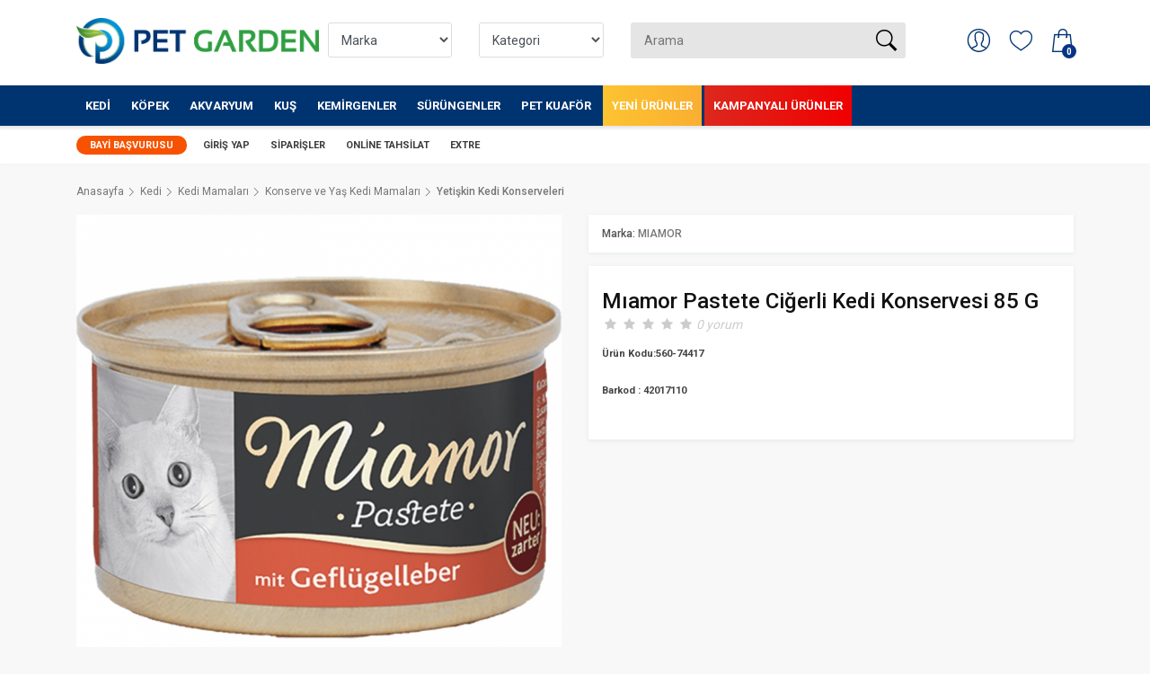

--- FILE ---
content_type: text/html; charset=utf8
request_url: https://petgarden.com.tr/urun/miamor-pastete-cigerli-kedi-konservesi-85-g.html
body_size: 24916
content:


<!DOCTYPE html PUBLIC "-//W3C//DTD XHTML 1.0 Strict//EN" "http://www.w3.org/TR/xhtml1/DTD/xhtml1-transitional.dtd">
<html xmlns="http://www.w3.org/1999/xhtml">

<head>
    <meta http-equiv="Content-Type" content="text/html; charset=utf-8" />
    <title>Mıamor Pastete Ciğerli Kedi Konservesi 85 G</title>
    <script src="https://cdnjs.cloudflare.com/ajax/libs/OwlCarousel2/2.3.4/owl.carousel.min.js" integrity="sha512-bPs7Ae6pVvhOSiIcyUClR7/q2OAsRiovw4vAkX+zJbw3ShAeeqezq50RIIcIURq7Oa20rW2n2q+fyXBNcU9lrw==" crossorigin="anonymous" referrerpolicy="no-referrer"></script>
    <link rel="stylesheet" href="https://cdnjs.cloudflare.com/ajax/libs/OwlCarousel2/2.3.4/assets/owl.carousel.css" integrity="sha512-UTNP5BXLIptsaj5WdKFrkFov94lDx+eBvbKyoe1YAfjeRPC+gT5kyZ10kOHCfNZqEui1sxmqvodNUx3KbuYI/A==" crossorigin="anonymous" referrerpolicy="no-referrer" />
    <meta http-equiv='Content-Language' content='tr'>
    <meta name='description' content=''>
    <meta property='og:description' content=''>
    <meta name='keywords' content=''>
    <meta property='og:keywords' content=''>
    <meta name='title' content='Mıamor Pastete Ciğerli Kedi Konservesi 85 G'>
    <meta property='og:title' content='Mıamor Pastete Ciğerli Kedi Konservesi 85 G'>
    <meta http-equiv='Copyright' content='Copyright © LebiSoft Coded By TamerKIRCI'>
    <meta name="viewport" content="width=device-width, initial-scale=1">
    <link href="https://fonts.googleapis.com/css?family=Roboto:300,400,500,700,900&display=swap" rel="stylesheet">
    <link href="https://petgarden.com.tr/assets/front/blue/css/bootstrap.custom.min.css" rel="stylesheet">
    <link href="https://petgarden.com.tr/assets/front/blue/css/style.css?v=1" rel="stylesheet">

            <link rel="shortcut icon" href="https://petgarden.com.tr/uploads/images/ef634c0cbbadae003e936024522b54ff.ico" alt="icon">
    

                                                <link href="https://petgarden.com.tr/assets/front/blue/css/product_page.css" rel="stylesheet">
                                                                                                                                    
    <style type="text/css">
        .slogo img { margin-top: 20px;  display: block;}

header.version_1 .main_nav .custom-search-input {
    background-color: #e5e5e5;
    top:15px;
}

#stories .story_item .image {
    text-align: center!important;
    width: 75px;
    margin: auto;
    border-radius: 50%;
}
#carousel-home .owl-carousel .owl-dots, #carousel-home-2 .owl-carousel .owl-dots {
    bottom: -45px;
    width: 100%;
    position: absolute;
    z-index: 3;
}

#carousel-home, #carousel-home-2 
{
	margin-bottom: 30px;
}

#vade_ {
    color: #fff!important;
    padding: 0px 10px 0px 10px;
    border-radius: 50px;
    font-weight: 500!important;
    float: left;
    margin-left: 10px;
    background-color: #003471;
}

#balance_ {
    float: left;
    margin-left: 10px;
}

.umbrella-campaign 
{
	background-color: #f33;
    padding: 8px;
    margin-bottom: 15px;
    border-radius: 2px;
    color: white;
}

.umbrella-campaign p 
{
	display: table-cell;
    padding-left: 10px;
    vertical-align: middle;
    font-size: 18px;
}

.umbrella-campaign p strong
{
    font-size: 23px;
}


.grid_item a h3 { height:50px; }

@media screen and (max-width: 992px) {
 
 .owl-theme .owl-dots .owl-dot {
    display: none;
}
}




.mg-accordion, .mg-accordion ul{
	list-style-type: none;
}
.mg-accordion .submenu{
	display: none;
}
.my-menu, .mg-flat
{
}
.justify-items-evenly{
	justify-content: space-evenly;
}
.mg-flat li.dropdown{
	margin-left: -40px
}
.mg-flat .submenu li{
	margin-left: -20px;
}
.mg-flat span.toggler{
	float: right;
}
.mg-flat a{
	text-decoration: none;
	display: block;
}
.mg-flat li.dropdown a{
	padding: 10px 5px;
	background: #fff
}
a.openItem{
	background: #0056b3!important;
	color: #fff;
}
.openItem span{
	transform: rotate(180deg);
	color: #fff;
}
.toggler{
	transition: all 1s;
}


.MainbottomMenu li:first-child  {
  background: #f75200;
  border-radius: 10px;
  padding-left: 10px;
  padding-right: 10px;
}

.main-menu > ul > li:first-child > a.desktop {
  color: white!important;
}


#mainmenu > ul > li:last-child {
    background-size: 400% 400%;
    animation: gradient 1s ease infinite;
    transition: all 3s ease 0s;
    background: #F00000;  /* fallback for old browsers */
    background: -webkit-linear-gradient(to right, #DC281E, #F00000);  /* Chrome 10-25, Safari 5.1-6 */
    background: linear-gradient(to right, #DC281E, #F00000); /* W3C, IE 10+/ Edge, Firefox 16+, Chrome 26+, Opera 12+, Safari 7+ */


}

#mainmenu > ul > li:nth-child(8) {
    transition: all 3s ease 0s;
    background: #FDC830;  /* fallback for old browsers */
    background: -webkit-linear-gradient(to left, #F37335, #FDC830);  /* Chrome 10-25, Safari 5.1-6 */
    background: linear-gradient(to left, #F37335, #FDC830); /* W3C, IE 10+/ Edge, Firefox 16+, Chrome 26+, Opera 12+, Safari 7+ */

    background-size: 400% 400%;
    animation: gradient 2s ease infinite;
}

@keyframes gradient {
  0% {
    background-position: 0% 50%;
  }
  50% {
    background-position: 100% 50%;
  }
  100% {
    background-position: 0% 50%;
  }
}


    </style>

    <script type="text/javascript">
        var base_url = 'https://petgarden.com.tr/';
    </script>
    
    <style type="text/css">
        .main-menu ul .menu-wrapper h3 {
            padding-left: 0px !important;
        }

        #mm-menu {
            z-index: 99999;
        }
    </style>
</head>


<body>
    <div id="page">
        
                    <header class="version_1 Sticky">
                <div class="layer"></div>

                <div class="color-boxes">
                    <span class="color-box sm dark-blue"></span>
                    <span class="color-box sm turquoise"></span>
                    <span class="color-box sm orange"></span>
                    <span class="color-box sm bright-orange"></span>
                    <span class="color-box sm magenta"></span>
                    <span class="color-box sm cyan"></span>
                </div>

                <div class="main_nav  desktop">
                    <div class="container">
                        <div class="row small-gutters">
                            <div class="col-xl-3 col-lg-3 col-md-3">
                                <a class="slogo" href="https://petgarden.com.tr/">
                                                                            <img src="https://petgarden.com.tr/uploads/images/96c858cd5f5bc91ef249bf66fe8bea03.png" alt="logo" style='max-width: 100%;'>
                                                                    </a>
                            </div>

                            <div class="col-xl-7 col-lg-7 col-md-7 d-none d-md-block">

                                                                <form action="https://petgarden.com.tr/ara.html">
                                    <div class="row">
                                        <div class="col-xl-3 col-lg-3 col-md-3 d-none d-md-block">
                                            <select class="form-control" style="margin-top: 25px;" name="brands[]">
                                                <option value="0">Marka</option>
                                                                                                    <option  value="547">ACLIUM                                                    </option>
                                                                                                    <option  value="161">ADVANCE                                                    </option>
                                                                                                    <option  value="551">ADVANCE VETERİNER SERİSİ                                                    </option>
                                                                                                    <option  value="525">BEEZTEES                                                    </option>
                                                                                                    <option  value="531">CROCUS                                                    </option>
                                                                                                    <option  value="397">DAYANG                                                    </option>
                                                                                                    <option  value="175">DOPHİN                                                    </option>
                                                                                                    <option  value="162">EASTLAND                                                    </option>
                                                                                                    <option  value="183">EJET                                                    </option>
                                                                                                    <option  value="535">G & B                                                    </option>
                                                                                                    <option  value="519">GARDEN MIX BENTONIT                                                    </option>
                                                                                                    <option  value="542">GARDEN MIX KUŞ YEMLERİ                                                    </option>
                                                                                                    <option  value="543">GARDEN MIX ÖDÜL                                                    </option>
                                                                                                    <option  value="549">GARDEN MIX VİTAMİN VE EK BESİNLER                                                    </option>
                                                                                                    <option  value="548">IMAC                                                    </option>
                                                                                                    <option  value="167">JBL                                                    </option>
                                                                                                    <option  value="185">JET                                                    </option>
                                                                                                    <option  value="427">JRS                                                    </option>
                                                                                                    <option  value="515">KARLIE                                                    </option>
                                                                                                    <option  value="498">KATTOVIT                                                    </option>
                                                                                                    <option  value="538">KEYF                                                    </option>
                                                                                                    <option  value="416">KW ZONE                                                    </option>
                                                                                                    <option  value="518">LE CHARME                                                    </option>
                                                                                                    <option  value="392">MACROAQUA                                                    </option>
                                                                                                    <option  value="497">MIAMOR                                                    </option>
                                                                                                    <option  value="527">MOSER                                                    </option>
                                                                                                    <option  value="508">MP BERGAMO                                                    </option>
                                                                                                    <option  value="520">MYSTIC                                                    </option>
                                                                                                    <option  value="533">NATURES VARIETY                                                    </option>
                                                                                                    <option  value="160">PERCELL                                                    </option>
                                                                                                    <option  value="440">PETS FAMILY                                                    </option>
                                                                                                    <option  value="177">REGENT                                                    </option>
                                                                                                    <option  value="165">RESUN                                                    </option>
                                                                                                    <option  value="499">RINTI                                                    </option>
                                                                                                    <option  value="220">ROKUS                                                    </option>
                                                                                                    <option  value="170">ROXİN                                                    </option>
                                                                                                    <option  value="550">SANİCAT                                                    </option>
                                                                                                    <option  value="530">SGROOM                                                    </option>
                                                                                                    <option  value="529">SOLINGEN                                                    </option>
                                                                                                    <option  value="544">STEFANPLAST                                                    </option>
                                                                                                    <option  value="534">TOEX                                                    </option>
                                                                                                    <option  value="545">TOMİ                                                    </option>
                                                                                                    <option  value="411">TOMMY                                                    </option>
                                                                                                    <option  value="540">TRUE ICONIC                                                    </option>
                                                                                                    <option  value="166">UNISTAR                                                    </option>
                                                                                                    <option  value="219">VERSELE-LAGA                                                    </option>
                                                                                                    <option  value="504">VERSELE-LAGA Güvercin                                                    </option>
                                                                                                    <option  value="496">VERSELE-LAGA OROPHARMA                                                    </option>
                                                                                                    <option  value="526">WAHL                                                    </option>
                                                                                                    <option  value="509">YERLİ PLASTİKLER                                                    </option>
                                                                                            </select>
                                        </div>
                                        <div class="col-xl-3 col-lg-3 col-md-3 d-none d-md-block">
                                            <select class="form-control" name="category" style="margin-top: 25px;">
                                                <option value="0">Kategori</option>
                                                                                                    <option  value="139">
                                                        Kedi                                                    </option>
                                                                                                    <option  value="203">
                                                        Köpek                                                    </option>
                                                                                                    <option  value="188">
                                                        Akvaryum                                                    </option>
                                                                                                    <option  value="234">
                                                        Kuş                                                    </option>
                                                                                                    <option  value="1149">
                                                        Kemirgenler                                                    </option>
                                                                                                    <option  value="1150">
                                                        Sürüngenler                                                    </option>
                                                                                                    <option  value="903">
                                                        Pet Kuaför                                                    </option>
                                                                                            </select>
                                        </div>

                                        <div class="col-xl-6 col-lg-6 col-md-6 d-none d-md-block">
                                            <div class="custom-search-input" style="top: 25px;" id="search">
                                                <input type="text" name="q" id="q" value="" autocomplete="off" placeholder="Arama">
                                                <button type="submit"><i class="header-icon_search_custom"></i></button>
                                            </div>
                                        </div>
                                    </div>
                                </form>
                            </div>

                            <div class="col-xl-2 col-lg-2 col-md-2">

                                <ul class="top_tools" style="display: block; margin-top: 15px;">
                                    <li>
                                        <div class="carthtml"></div>
                                    </li>
                                    <li>
                                        <a href="https://petgarden.com.tr/alisveris-listem.html" class="wishlist"><span>İstek Listesi (0)</span></a>
                                    </li>
                                    <li>
                                        <div class="dropdown dropdown-access">
                                            <a href="https://petgarden.com.tr/hesabim.html" class="access_link">
                                                <span>Hesabım</span>
                                            </a>

                                            <div class="dropdown-menu">
                                                                                                    <a href="https://petgarden.com.tr/uyegirisi.html" class="btn_1">Giriş Yap veya Kayıt Ol</a>
                                                
                                                                                                <ul>

                                                    <li>
                                                        <a href="https://petgarden.com.tr/uyebilgilerim.html"><i class="ti-user"></i>Hesabım</a>
                                                    </li>

                                                    <li>
                                                        <a href="https://petgarden.com.tr/erpsiparilerim.html"><i class="ti-package"></i>Sipariş Geçmişi</a>
                                                    </li>

                                                    <li>
                                                        <a href="https://petgarden.com.tr/siparis-takibi.html"><i class="ti-truck"></i>Sipariş Takibi</a>
                                                    </li>

                                                    <li>

                                                        <a href="https://petgarden.com.tr/hesapozeti.html"> <i class="ti-receipt"></i> Hesap Özeti</a>
                                                    </li>
                                                    <li>

                                                        <a href="https://petgarden.com.tr/kredikarti.html">
                                                            <i class="ti-credit-card"></i> Online Tahsilat
                                                        </a>
                                                    </li>
                                                    <li>
                                                        <a href="https://petgarden.com.tr/cikis.html"><i class="ti-help-alt"></i>Çıkış Yap</a>
                                                    </li>
                                                </ul>
                                            </div>
                                        </div>
                                    </li>
                                    <li>
                                        <a href="javascript:void(0);" class="btn_search_mob"><span>Arama</span></a>
                                    </li>
                                    <li>
                                        <a href="#menu" class="btn_cat_mob">
                                            <div class="hamburger hamburger--spin" id="hamburger">
                                                <div class="hamburger-box">
                                                    <div class="hamburger-inner"></div>
                                                </div>
                                            </div>
                                            Kategoriler                                        </a>
                                    </li>
                                </ul>
                            </div>
                        </div>
                    </div>
                </div>

                <div class="container-fluid main-container-fluid">
                    <div class="container">
                        <div class="row main_header">

                            <nav class="col-xl-12 col-lg-12">
                                <a class="open_close" href="javascript:void(0);">
                                    <div class="hamburger hamburger--spin">
                                        <div class="hamburger-box">
                                            <div class="hamburger-inner"></div>
                                        </div>
                                    </div>
                                </a>

                                <div class="main-menu" id="mainmenu">
                                    <ul>

                                                                                    
                                                                                            <li class="megamenu submenu">
                                                    <a class="show-submenu-mega" href="https://petgarden.com.tr/kedi.html">Kedi</a>

                                                                                                        <div class="menu-wrapper" >

                                                        <div class="row small-gutters">
                                                            <div class="col-lg-3">
                                                                <ul>
                                                                                                                                            <li>
                                                                            <a onmouseover="openTab(event, 'kat937')" class="tablinks" href="https://petgarden.com.tr/kedi_mamalari.html">
                                                                                Kedi Mamaları                                                                            </a>
                                                                        </li>
                                                                                                                                            <li>
                                                                            <a onmouseover="openTab(event, 'kat940')" class="tablinks" href="https://petgarden.com.tr/kedi_mama_ve_su_kaplari.html">
                                                                                Kedi Mama ve Su Kapları                                                                            </a>
                                                                        </li>
                                                                                                                                            <li>
                                                                            <a onmouseover="openTab(event, 'kat900')" class="tablinks" href="https://petgarden.com.tr/kedi-odulleri.html">
                                                                                Kedi Ödülleri                                                                            </a>
                                                                        </li>
                                                                                                                                            <li>
                                                                            <a onmouseover="openTab(event, 'kat948')" class="tablinks" href="https://petgarden.com.tr/kedi_vitamin_ve_tuy_bakimi.html">
                                                                                Kedi Vitamin ve Tüy Bakımı                                                                            </a>
                                                                        </li>
                                                                                                                                            <li>
                                                                            <a onmouseover="openTab(event, 'kat949')" class="tablinks" href="https://petgarden.com.tr/kedi_kumlari_1.html">
                                                                                Kedi Kumları                                                                            </a>
                                                                        </li>
                                                                                                                                            <li>
                                                                            <a onmouseover="openTab(event, 'kat953')" class="tablinks" href="https://petgarden.com.tr/kedi_tuvalet_kabi_ve_aksesuarlari.html">
                                                                                Kedi Tuvalet Kabı ve Aksesuarları                                                                            </a>
                                                                        </li>
                                                                                                                                            <li>
                                                                            <a onmouseover="openTab(event, 'kat962')" class="tablinks" href="https://petgarden.com.tr/kedi_tasmalari.html">
                                                                                Kedi Tasmaları                                                                            </a>
                                                                        </li>
                                                                                                                                            <li>
                                                                            <a onmouseover="openTab(event, 'kat966')" class="tablinks" href="https://petgarden.com.tr/kedi_tasima_ve_seyahat_urunleri.html">
                                                                                Kedi Taşıma ve Seyahat Ürünleri                                                                            </a>
                                                                        </li>
                                                                                                                                            <li>
                                                                            <a onmouseover="openTab(event, 'kat1432')" class="tablinks" href="https://petgarden.com.tr/kedi_kafes_ve_kapilar.html">
                                                                                Kedi Kafes ve Kapılar                                                                            </a>
                                                                        </li>
                                                                                                                                            <li>
                                                                            <a onmouseover="openTab(event, 'kat970')" class="tablinks" href="https://petgarden.com.tr/kedi_oyuncaklari.html">
                                                                                Kedi Oyuncakları                                                                            </a>
                                                                        </li>
                                                                                                                                            <li>
                                                                            <a onmouseover="openTab(event, 'kat975')" class="tablinks" href="https://petgarden.com.tr/kedi_tirmalamalari.html">
                                                                                Kedi Tırmalamaları                                                                            </a>
                                                                        </li>
                                                                                                                                            <li>
                                                                            <a onmouseover="openTab(event, 'kat929')" class="tablinks" href="https://petgarden.com.tr/kedi_hijyen_ve_bakim_urunleri.html">
                                                                                Kedi Hijyen ve Bakım Ürünleri                                                                            </a>
                                                                        </li>
                                                                                                                                            <li>
                                                                            <a onmouseover="openTab(event, 'kat976')" class="tablinks" href="https://petgarden.com.tr/kedi_yataklari.html">
                                                                                Kedi Yatakları                                                                            </a>
                                                                        </li>
                                                                                                                                            <li>
                                                                            <a onmouseover="openTab(event, 'kat982')" class="tablinks" href="https://petgarden.com.tr/kedi_evleri.html">
                                                                                Kedi Evleri                                                                            </a>
                                                                        </li>
                                                                                                                                            <li>
                                                                            <a onmouseover="openTab(event, 'kat984')" class="tablinks" href="https://petgarden.com.tr/kedi_guvenlik_urunleri.html">
                                                                                Kedi Güvenlik Ürünleri                                                                            </a>
                                                                        </li>
                                                                                                                                            <li>
                                                                            <a onmouseover="openTab(event, 'kat1431')" class="tablinks" href="https://petgarden.com.tr/kedi_yakaliklar.html">
                                                                                Kedi Yakalıklar                                                                            </a>
                                                                        </li>
                                                                                                                                    </ul>
                                                            </div>
                                                            <div class="col-lg-9">
                                                                                                                                    <div id="kat937" class="tabcontent" >

                                                                        <div class="row small-gutters">
                                                                                                                                                                                                                                                                                                                        <div class="col-lg-4">
                                                                                    <h3>
                                                                                        <a href="https://petgarden.com.tr/kuru_kedi_mamalari.html">Kuru Kedi Mamaları</a>
                                                                                    </h3>
                                                                                                                                                                            <ul style="background: unset;">
                                                                                                                                                                                            <li><a href="https://petgarden.com.tr/yavru_kuru_kedi_mamasi.html">Yavru Kuru Kedi Maması</a></li>
                                                                                                                                                                                            <li><a href="https://petgarden.com.tr/yetiskin_kuru_kedi_mamasi.html">Yetişkin Kuru Kedi Maması</a></li>
                                                                                                                                                                                            <li><a href="https://petgarden.com.tr/yasli_kuru_kedi_mamasi.html">Yaşlı Kuru Kedi Maması</a></li>
                                                                                                                                                                                            <li><a href="https://petgarden.com.tr/veteriner_diyet_kuru_kedi_mamalari.html">Veteriner Diyet Kuru Kedi Mamaları</a></li>
                                                                                                                                                                                            <li><a href="https://petgarden.com.tr/kisirlastirilmis_kedi_mamalari.html">Kısırlaştırılmış Kedi Mamaları</a></li>
                                                                                                                                                                                    </ul>
                                                                                                                                                                        <br />
                                                                                </div>
                                                                                                                                                                                                                                            <div class="col-lg-4">
                                                                                    <h3>
                                                                                        <a href="https://petgarden.com.tr/konserve_ve_yas_kedi_mamalari.html">Konserve ve Yaş Kedi Mamaları</a>
                                                                                    </h3>
                                                                                                                                                                            <ul style="background: unset;">
                                                                                                                                                                                            <li><a href="https://petgarden.com.tr/yavru_kedi_konserveleri.html">Yavru Kedi Konserveleri</a></li>
                                                                                                                                                                                            <li><a href="https://petgarden.com.tr/yetiskin_kedi_konserveleri.html">Yetişkin Kedi Konserveleri</a></li>
                                                                                                                                                                                            <li><a href="https://petgarden.com.tr/veteriner_diyet_yas_kedi_mamalari.html">Veteriner Diyet Yaş Kedi Mamaları</a></li>
                                                                                                                                                                                            <li><a href="https://petgarden.com.tr/yas_kedi_mamalari.html">Yaş Kedi Mamaları</a></li>
                                                                                                                                                                                    </ul>
                                                                                                                                                                        <br />
                                                                                </div>
                                                                                                                                                    </div>
                                                                    </div>

                                                                                                                                    <div id="kat940" class="tabcontent"  style="display: none;" >

                                                                        <div class="row small-gutters">
                                                                                                                                                                                                                                                                                                                        <div class="col-lg-4">
                                                                                    <h3>
                                                                                        <a href="https://petgarden.com.tr/kedi_mama_kaplari.html">Kedi Mama Kapları</a>
                                                                                    </h3>
                                                                                                                                                                            <ul style="background: unset;">
                                                                                                                                                                                            <li><a href="https://petgarden.com.tr/kedi_celik_mama_kaplari.html">Kedi Çelik Mama Kapları</a></li>
                                                                                                                                                                                            <li><a href="https://petgarden.com.tr/kedi_plastik_mama_kaplari.html">Kedi Plastik Mama Kapları</a></li>
                                                                                                                                                                                            <li><a href="https://petgarden.com.tr/kedi_seramik_mama_kaplari.html">Kedi Seramik Mama Kapları</a></li>
                                                                                                                                                                                    </ul>
                                                                                                                                                                        <br />
                                                                                </div>
                                                                                                                                                                                                                                            <div class="col-lg-4">
                                                                                    <h3>
                                                                                        <a href="https://petgarden.com.tr/kedi_su_kaplari.html">Kedi Su Kapları</a>
                                                                                    </h3>
                                                                                                                                                                        <br />
                                                                                </div>
                                                                                                                                                                                                                                            <div class="col-lg-4">
                                                                                    <h3>
                                                                                        <a href="https://petgarden.com.tr/kedi_suluklari_ve_su_pinarlari.html">Kedi Sulukları ve Su Pınarları</a>
                                                                                    </h3>
                                                                                                                                                                        <br />
                                                                                </div>
                                                                                                                                                                                                                                            <div class="col-lg-4">
                                                                                    <h3>
                                                                                        <a href="https://petgarden.com.tr/kedi_mama_saklama_kaplari.html">Kedi Mama Saklama Kapları</a>
                                                                                    </h3>
                                                                                                                                                                        <br />
                                                                                </div>
                                                                                                                                                                                                                                            <div class="col-lg-4">
                                                                                    <h3>
                                                                                        <a href="https://petgarden.com.tr/kedi_mama_kurekleri.html">Kedi Mama Kürekleri</a>
                                                                                    </h3>
                                                                                                                                                                        <br />
                                                                                </div>
                                                                                                                                                                                                                                            <div class="col-lg-4">
                                                                                    <h3>
                                                                                        <a href="https://petgarden.com.tr/servis_altligi.html">Servis Altlığı</a>
                                                                                    </h3>
                                                                                                                                                                        <br />
                                                                                </div>
                                                                                                                                                    </div>
                                                                    </div>

                                                                                                                                    <div id="kat900" class="tabcontent"  style="display: none;" >

                                                                        <div class="row small-gutters">
                                                                                                                                                                                                                                </div>
                                                                    </div>

                                                                                                                                    <div id="kat948" class="tabcontent"  style="display: none;" >

                                                                        <div class="row small-gutters">
                                                                                                                                                                                                                                                                                                                        <div class="col-lg-4">
                                                                                    <h3>
                                                                                        <a href="https://petgarden.com.tr/kedi_vitaminleri.html">Kedi Vitaminleri</a>
                                                                                    </h3>
                                                                                                                                                                        <br />
                                                                                </div>
                                                                                                                                                                                                                                            <div class="col-lg-4">
                                                                                    <h3>
                                                                                        <a href="https://petgarden.com.tr/kedi_deri_ve_tuy_bakimi.html">Kedi Deri ve Tüy Bakımı</a>
                                                                                    </h3>
                                                                                                                                                                        <br />
                                                                                </div>
                                                                                                                                                                                                                                            <div class="col-lg-4">
                                                                                    <h3>
                                                                                        <a href="https://petgarden.com.tr/malt_macunlar.html">Malt Macunlar</a>
                                                                                    </h3>
                                                                                                                                                                        <br />
                                                                                </div>
                                                                                                                                                                                                                                            <div class="col-lg-4">
                                                                                    <h3>
                                                                                        <a href="https://petgarden.com.tr/kedi_sut_tozu.html">Kedi Süt Tozu</a>
                                                                                    </h3>
                                                                                                                                                                        <br />
                                                                                </div>
                                                                                                                                                    </div>
                                                                    </div>

                                                                                                                                    <div id="kat949" class="tabcontent"  style="display: none;" >

                                                                        <div class="row small-gutters">
                                                                                                                                                                                                                                                                                                                        <div class="col-lg-4">
                                                                                    <h3>
                                                                                        <a href="https://petgarden.com.tr/slika_kristal_kedi_kumu.html">Slika Kristal Kedi Kumu</a>
                                                                                    </h3>
                                                                                                                                                                        <br />
                                                                                </div>
                                                                                                                                                                                                                                            <div class="col-lg-4">
                                                                                    <h3>
                                                                                        <a href="https://petgarden.com.tr/dogal_pelet_kedi_kumu.html">Doğal/Pelet Kedi Kumu</a>
                                                                                    </h3>
                                                                                                                                                                        <br />
                                                                                </div>
                                                                                                                                                                                                                                            <div class="col-lg-4">
                                                                                    <h3>
                                                                                        <a href="https://petgarden.com.tr/bentonit_kedi_kumlari.html">Bentonit Kedi Kumları</a>
                                                                                    </h3>
                                                                                                                                                                        <br />
                                                                                </div>
                                                                                                                                                    </div>
                                                                    </div>

                                                                                                                                    <div id="kat953" class="tabcontent"  style="display: none;" >

                                                                        <div class="row small-gutters">
                                                                                                                                                                                                                                                                                                                        <div class="col-lg-4">
                                                                                    <h3>
                                                                                        <a href="https://petgarden.com.tr/acik_kedi_tuvaletleri.html">Açık Kedi Tuvaletleri</a>
                                                                                    </h3>
                                                                                                                                                                        <br />
                                                                                </div>
                                                                                                                                                                                                                                            <div class="col-lg-4">
                                                                                    <h3>
                                                                                        <a href="https://petgarden.com.tr/kapali_kedi_tuvaletleri.html">Kapalı Kedi Tuvaletleri</a>
                                                                                    </h3>
                                                                                                                                                                        <br />
                                                                                </div>
                                                                                                                                                                                                                                            <div class="col-lg-4">
                                                                                    <h3>
                                                                                        <a href="https://petgarden.com.tr/otomatik_kedi_tuvaletleri.html">Otomatik Kedi Tuvaletleri</a>
                                                                                    </h3>
                                                                                                                                                                        <br />
                                                                                </div>
                                                                                                                                                                                                                                            <div class="col-lg-4">
                                                                                    <h3>
                                                                                        <a href="https://petgarden.com.tr/kedi_kumu_kuregi.html">Kedi Kumu Küreği</a>
                                                                                    </h3>
                                                                                                                                                                        <br />
                                                                                </div>
                                                                                                                                                                                                                                            <div class="col-lg-4">
                                                                                    <h3>
                                                                                        <a href="https://petgarden.com.tr/kedi_tuvalet_paspasi.html">Kedi Tuvalet Paspası</a>
                                                                                    </h3>
                                                                                                                                                                        <br />
                                                                                </div>
                                                                                                                                                                                                                                            <div class="col-lg-4">
                                                                                    <h3>
                                                                                        <a href="https://petgarden.com.tr/kedi_tuvalet_poseti.html">Kedi Tuvalet Poşeti</a>
                                                                                    </h3>
                                                                                                                                                                        <br />
                                                                                </div>
                                                                                                                                                                                                                                            <div class="col-lg-4">
                                                                                    <h3>
                                                                                        <a href="https://petgarden.com.tr/tuvalet_aksesuarlari.html">Tuvalet Aksesuarları</a>
                                                                                    </h3>
                                                                                                                                                                        <br />
                                                                                </div>
                                                                                                                                                    </div>
                                                                    </div>

                                                                                                                                    <div id="kat962" class="tabcontent"  style="display: none;" >

                                                                        <div class="row small-gutters">
                                                                                                                                                                                                                                                                                                                        <div class="col-lg-4">
                                                                                    <h3>
                                                                                        <a href="https://petgarden.com.tr/kedi_boyun_tasmasi.html">Kedi Boyun Tasması</a>
                                                                                    </h3>
                                                                                                                                                                        <br />
                                                                                </div>
                                                                                                                                                                                                                                            <div class="col-lg-4">
                                                                                    <h3>
                                                                                        <a href="https://petgarden.com.tr/kedi_gogus_tasmasi.html">Kedi Göğüs Tasması</a>
                                                                                    </h3>
                                                                                                                                                                        <br />
                                                                                </div>
                                                                                                                                                                                                                                            <div class="col-lg-4">
                                                                                    <h3>
                                                                                        <a href="https://petgarden.com.tr/kedi_takim_tasmalar.html">Kedi Takım Tasmalar</a>
                                                                                    </h3>
                                                                                                                                                                        <br />
                                                                                </div>
                                                                                                                                                                                                                                            <div class="col-lg-4">
                                                                                    <h3>
                                                                                        <a href="https://petgarden.com.tr/kedi_isimlikleri.html">Kedi İsimlikleri</a>
                                                                                    </h3>
                                                                                                                                                                        <br />
                                                                                </div>
                                                                                                                                                                                                                                            <div class="col-lg-4">
                                                                                    <h3>
                                                                                        <a href="https://petgarden.com.tr/kedi_tasma_aksesuarlari.html">Kedi Tasma Aksesuarları</a>
                                                                                    </h3>
                                                                                                                                                                        <br />
                                                                                </div>
                                                                                                                                                    </div>
                                                                    </div>

                                                                                                                                    <div id="kat966" class="tabcontent"  style="display: none;" >

                                                                        <div class="row small-gutters">
                                                                                                                                                                                                                                                                                                                        <div class="col-lg-4">
                                                                                    <h3>
                                                                                        <a href="https://petgarden.com.tr/kedi_tasima_kafesleri.html">Kedi Taşıma Kafesleri</a>
                                                                                    </h3>
                                                                                                                                                                        <br />
                                                                                </div>
                                                                                                                                                                                                                                            <div class="col-lg-4">
                                                                                    <h3>
                                                                                        <a href="https://petgarden.com.tr/kedi_tasima_cantalari.html">Kedi Taşıma Çantaları</a>
                                                                                    </h3>
                                                                                                                                                                        <br />
                                                                                </div>
                                                                                                                                                                                                                                            <div class="col-lg-4">
                                                                                    <h3>
                                                                                        <a href="https://petgarden.com.tr/kedi_arac_aksesuarlari.html">Kedi Araç Aksesuarları</a>
                                                                                    </h3>
                                                                                                                                                                        <br />
                                                                                </div>
                                                                                                                                                                                                                                            <div class="col-lg-4">
                                                                                    <h3>
                                                                                        <a href="https://petgarden.com.tr/kedi_tasima_yedekleri.html">Kedi Taşıma Yedekleri</a>
                                                                                    </h3>
                                                                                                                                                                        <br />
                                                                                </div>
                                                                                                                                                    </div>
                                                                    </div>

                                                                                                                                    <div id="kat1432" class="tabcontent"  style="display: none;" >

                                                                        <div class="row small-gutters">
                                                                                                                                                                                                                                                                                                                        <div class="col-lg-4">
                                                                                    <h3>
                                                                                        <a href="https://petgarden.com.tr/kedi_kafesleri.html">Kedi Kafesleri</a>
                                                                                    </h3>
                                                                                                                                                                        <br />
                                                                                </div>
                                                                                                                                                                                                                                            <div class="col-lg-4">
                                                                                    <h3>
                                                                                        <a href="https://petgarden.com.tr/kedi_kapilari.html">Kedi Kapıları</a>
                                                                                    </h3>
                                                                                                                                                                        <br />
                                                                                </div>
                                                                                                                                                    </div>
                                                                    </div>

                                                                                                                                    <div id="kat970" class="tabcontent"  style="display: none;" >

                                                                        <div class="row small-gutters">
                                                                                                                                                                                                                                                                                                                        <div class="col-lg-4">
                                                                                    <h3>
                                                                                        <a href="https://petgarden.com.tr/kedi_pelus_oyuncaklar.html">Kedi Peluş Oyuncaklar</a>
                                                                                    </h3>
                                                                                                                                                                        <br />
                                                                                </div>
                                                                                                                                                                                                                                            <div class="col-lg-4">
                                                                                    <h3>
                                                                                        <a href="https://petgarden.com.tr/kedi_otlu_oyuncaklar.html">Kedi Otlu Oyuncaklar</a>
                                                                                    </h3>
                                                                                                                                                                        <br />
                                                                                </div>
                                                                                                                                                                                                                                            <div class="col-lg-4">
                                                                                    <h3>
                                                                                        <a href="https://petgarden.com.tr/matatabi_oyuncaklar.html">Matatabi Oyuncaklar</a>
                                                                                    </h3>
                                                                                                                                                                        <br />
                                                                                </div>
                                                                                                                                                                                                                                            <div class="col-lg-4">
                                                                                    <h3>
                                                                                        <a href="https://petgarden.com.tr/olta_oyuncaklar.html">Olta Oyuncaklar</a>
                                                                                    </h3>
                                                                                                                                                                        <br />
                                                                                </div>
                                                                                                                                                                                                                                            <div class="col-lg-4">
                                                                                    <h3>
                                                                                        <a href="https://petgarden.com.tr/tuylu_ve_ipli_oyuncaklar.html">Tüylü ve İpli Oyuncaklar</a>
                                                                                    </h3>
                                                                                                                                                                        <br />
                                                                                </div>
                                                                                                                                                                                                                                            <div class="col-lg-4">
                                                                                    <h3>
                                                                                        <a href="https://petgarden.com.tr/toplar_ve_fareler.html">Toplar ve Fareler</a>
                                                                                    </h3>
                                                                                                                                                                        <br />
                                                                                </div>
                                                                                                                                                                                                                                            <div class="col-lg-4">
                                                                                    <h3>
                                                                                        <a href="https://petgarden.com.tr/plastik_ve_ahsap_oyuncaklar.html">Plastik ve Ahşap Oyuncaklar</a>
                                                                                    </h3>
                                                                                                                                                                        <br />
                                                                                </div>
                                                                                                                                                                                                                                            <div class="col-lg-4">
                                                                                    <h3>
                                                                                        <a href="https://petgarden.com.tr/kedi_tunelleri_1.html">Kedi Tünelleri</a>
                                                                                    </h3>
                                                                                                                                                                        <br />
                                                                                </div>
                                                                                                                                                    </div>
                                                                    </div>

                                                                                                                                    <div id="kat975" class="tabcontent"  style="display: none;" >

                                                                        <div class="row small-gutters">
                                                                                                                                                                                                                                                                                                                        <div class="col-lg-4">
                                                                                    <h3>
                                                                                        <a href="https://petgarden.com.tr/tirmalama_urunleri.html">Tırmalama Ürünleri</a>
                                                                                    </h3>
                                                                                                                                                                        <br />
                                                                                </div>
                                                                                                                                                                                                                                            <div class="col-lg-4">
                                                                                    <h3>
                                                                                        <a href="https://petgarden.com.tr/tirmalama_aksesuarlari.html">Tırmalama Aksesuarları</a>
                                                                                    </h3>
                                                                                                                                                                        <br />
                                                                                </div>
                                                                                                                                                    </div>
                                                                    </div>

                                                                                                                                    <div id="kat929" class="tabcontent"  style="display: none;" >

                                                                        <div class="row small-gutters">
                                                                                                                                                                                                                                                                                                                        <div class="col-lg-4">
                                                                                    <h3>
                                                                                        <a href="https://petgarden.com.tr/saglik_ve_bakim_urunleri.html">Sağlık ve Bakım Ürünleri</a>
                                                                                    </h3>
                                                                                                                                                                            <ul style="background: unset;">
                                                                                                                                                                                            <li><a href="https://petgarden.com.tr/kedi_goz_bakim_urunleri.html">Kedi Göz Bakım Ürünleri</a></li>
                                                                                                                                                                                            <li><a href="https://petgarden.com.tr/kedi_agiz_bakim_urunleri.html">Kedi Ağız Bakım Ürünleri</a></li>
                                                                                                                                                                                            <li><a href="https://petgarden.com.tr/kedi_kulak_bakim_urunleri.html">Kedi Kulak Bakım Ürünleri</a></li>
                                                                                                                                                                                            <li><a href="https://petgarden.com.tr/kedi_tirnak_makaslari.html">Kedi Tırnak Makasları</a></li>
                                                                                                                                                                                            <li><a href="https://petgarden.com.tr/kedi_biberonlari.html">Kedi Biberonları</a></li>
                                                                                                                                                                                    </ul>
                                                                                                                                                                        <br />
                                                                                </div>
                                                                                                                                                                                                                                            <div class="col-lg-4">
                                                                                    <h3>
                                                                                        <a href="https://petgarden.com.tr/kedi_tarak_fircalar_ve_makaslar.html">Kedi Tarak, Fırçalar ve Makaslar</a>
                                                                                    </h3>
                                                                                                                                                                            <ul style="background: unset;">
                                                                                                                                                                                            <li><a href="https://petgarden.com.tr/kedi_taraklari.html">Kedi Tarakları</a></li>
                                                                                                                                                                                            <li><a href="https://petgarden.com.tr/kedi_fircalari.html">Kedi Fırçaları</a></li>
                                                                                                                                                                                            <li><a href="https://petgarden.com.tr/kedi_masaj_ve_timar_eldivenleri.html">Kedi Masaj ve Tımar Eldivenleri</a></li>
                                                                                                                                                                                    </ul>
                                                                                                                                                                        <br />
                                                                                </div>
                                                                                                                                                                                                                                            <div class="col-lg-4">
                                                                                    <h3>
                                                                                        <a href="https://petgarden.com.tr/sampuanlar_ve_banyo_urunleri.html">Şampuanlar ve Banyo Ürünleri</a>
                                                                                    </h3>
                                                                                                                                                                            <ul style="background: unset;">
                                                                                                                                                                                            <li><a href="https://petgarden.com.tr/kedi_sampuanlar.html">Kedi Şampuanlar</a></li>
                                                                                                                                                                                            <li><a href="https://petgarden.com.tr/kedi_banyo_urunleri.html">Kedi Banyo Ürünleri</a></li>
                                                                                                                                                                                    </ul>
                                                                                                                                                                        <br />
                                                                                </div>
                                                                                                                                                                                                                                            <div class="col-lg-4">
                                                                                    <h3>
                                                                                        <a href="https://petgarden.com.tr/kedi_furminator.html">Kedi Furminatör</a>
                                                                                    </h3>
                                                                                                                                                                        <br />
                                                                                </div>
                                                                                                                                                                                                                                            <div class="col-lg-4">
                                                                                    <h3>
                                                                                        <a href="https://petgarden.com.tr/kedi_cimleri.html">Kedi Çimleri</a>
                                                                                    </h3>
                                                                                                                                                                        <br />
                                                                                </div>
                                                                                                                                                                                                                                            <div class="col-lg-4">
                                                                                    <h3>
                                                                                        <a href="https://petgarden.com.tr/kedi_otu_ve_spreyleri.html">Kedi Otu ve Spreyleri</a>
                                                                                    </h3>
                                                                                                                                                                        <br />
                                                                                </div>
                                                                                                                                                                                                                                            <div class="col-lg-4">
                                                                                    <h3>
                                                                                        <a href="https://petgarden.com.tr/kedi_kene_pire_ve_parazit_urunleri.html">Kedi Kene Pire ve Parazit Ürünleri</a>
                                                                                    </h3>
                                                                                                                                                                        <br />
                                                                                </div>
                                                                                                                                                                                                                                            <div class="col-lg-4">
                                                                                    <h3>
                                                                                        <a href="https://petgarden.com.tr/kedi_tuvalet_egitimi.html">Kedi Tuvalet Eğitimi</a>
                                                                                    </h3>
                                                                                                                                                                        <br />
                                                                                </div>
                                                                                                                                                                                                                                            <div class="col-lg-4">
                                                                                    <h3>
                                                                                        <a href="https://petgarden.com.tr/kedi_temizlik_urunleri.html">Kedi Temizlik Ürünleri</a>
                                                                                    </h3>
                                                                                                                                                                        <br />
                                                                                </div>
                                                                                                                                                                                                                                            <div class="col-lg-4">
                                                                                    <h3>
                                                                                        <a href="https://petgarden.com.tr/kedi_tuy_toplama_urunleri.html">Kedi Tüy Toplama Ürünleri</a>
                                                                                    </h3>
                                                                                                                                                                        <br />
                                                                                </div>
                                                                                                                                                    </div>
                                                                    </div>

                                                                                                                                    <div id="kat976" class="tabcontent"  style="display: none;" >

                                                                        <div class="row small-gutters">
                                                                                                                                                                                                                                                                                                                        <div class="col-lg-4">
                                                                                    <h3>
                                                                                        <a href="https://petgarden.com.tr/kedi_ic_ve_dis_mekan_yataklari.html">Kedi İç ve Dış Mekan Yatakları</a>
                                                                                    </h3>
                                                                                                                                                                        <br />
                                                                                </div>
                                                                                                                                                                                                                                            <div class="col-lg-4">
                                                                                    <h3>
                                                                                        <a href="https://petgarden.com.tr/kedi_mat_ve_battaniyeler.html">Kedi Mat ve Battaniyeler</a>
                                                                                    </h3>
                                                                                                                                                                        <br />
                                                                                </div>
                                                                                                                                                    </div>
                                                                    </div>

                                                                                                                                    <div id="kat982" class="tabcontent"  style="display: none;" >

                                                                        <div class="row small-gutters">
                                                                                                                                                                                                                                </div>
                                                                    </div>

                                                                                                                                    <div id="kat984" class="tabcontent"  style="display: none;" >

                                                                        <div class="row small-gutters">
                                                                                                                                                                                                                                </div>
                                                                    </div>

                                                                                                                                    <div id="kat1431" class="tabcontent"  style="display: none;" >

                                                                        <div class="row small-gutters">
                                                                                                                                                                                                                                </div>
                                                                    </div>

                                                                                                                            </div>
                                                        </div>
                                                    </div>
                                                </li>
                                            
                                                                                    
                                                                                            <li class="megamenu submenu">
                                                    <a class="show-submenu-mega" href="https://petgarden.com.tr/kopek.html">Köpek</a>

                                                                                                        <div class="menu-wrapper" >

                                                        <div class="row small-gutters">
                                                            <div class="col-lg-3">
                                                                <ul>
                                                                                                                                            <li>
                                                                            <a onmouseover="openTab(event, 'kat986')" class="tablinks" href="https://petgarden.com.tr/kopek_mamalari.html">
                                                                                Köpek Mamaları                                                                            </a>
                                                                        </li>
                                                                                                                                            <li>
                                                                            <a onmouseover="openTab(event, 'kat999')" class="tablinks" href="https://petgarden.com.tr/kopek_mama_ve_su_kaplari.html">
                                                                                Köpek Mama ve Su Kapları                                                                            </a>
                                                                        </li>
                                                                                                                                            <li>
                                                                            <a onmouseover="openTab(event, 'kat1009')" class="tablinks" href="https://petgarden.com.tr/kopek_odulleri_1.html">
                                                                                Köpek Ödülleri                                                                            </a>
                                                                        </li>
                                                                                                                                            <li>
                                                                            <a onmouseover="openTab(event, 'kat1010')" class="tablinks" href="https://petgarden.com.tr/kopek_cigneme_kemikleri.html">
                                                                                Köpek Çiğneme Kemikleri                                                                            </a>
                                                                        </li>
                                                                                                                                            <li>
                                                                            <a onmouseover="openTab(event, 'kat1014')" class="tablinks" href="https://petgarden.com.tr/kopek_tasmalari.html">
                                                                                Köpek Tasmaları                                                                            </a>
                                                                        </li>
                                                                                                                                            <li>
                                                                            <a onmouseover="openTab(event, 'kat1026')" class="tablinks" href="https://petgarden.com.tr/kopek_vitamin_ve_tuy_bakimi.html">
                                                                                Köpek Vitamin ve Tüy Bakımı                                                                            </a>
                                                                        </li>
                                                                                                                                            <li>
                                                                            <a onmouseover="openTab(event, 'kat1027')" class="tablinks" href="https://petgarden.com.tr/kopek_tasima_urunleri.html">
                                                                                Köpek Taşıma Ürünleri                                                                            </a>
                                                                        </li>
                                                                                                                                            <li>
                                                                            <a onmouseover="openTab(event, 'kat1032')" class="tablinks" href="https://petgarden.com.tr/kopek_oyuncaklari.html">
                                                                                Köpek Oyuncakları                                                                            </a>
                                                                        </li>
                                                                                                                                            <li>
                                                                            <a onmouseover="openTab(event, 'kat1037')" class="tablinks" href="https://petgarden.com.tr/kopek_hijyen_ve_bakim_urunleri.html">
                                                                                Köpek Hijyen ve Bakım Ürünleri                                                                            </a>
                                                                        </li>
                                                                                                                                            <li>
                                                                            <a onmouseover="openTab(event, 'kat1425')" class="tablinks" href="https://petgarden.com.tr/kopek_yakaliklar.html">
                                                                                Köpek Yakalıklar                                                                            </a>
                                                                        </li>
                                                                                                                                            <li>
                                                                            <a onmouseover="openTab(event, 'kat1049')" class="tablinks" href="https://petgarden.com.tr/kopek_elbiseleri.html">
                                                                                Köpek Elbiseleri                                                                            </a>
                                                                        </li>
                                                                                                                                            <li>
                                                                            <a onmouseover="openTab(event, 'kat1054')" class="tablinks" href="https://petgarden.com.tr/kopek_yataklari.html">
                                                                                Köpek Yatakları                                                                            </a>
                                                                        </li>
                                                                                                                                            <li>
                                                                            <a onmouseover="openTab(event, 'kat1057')" class="tablinks" href="https://petgarden.com.tr/kopek_kulube_kafes_ve_kapilar.html">
                                                                                Köpek Kulübe Kafes ve Kapılar                                                                            </a>
                                                                        </li>
                                                                                                                                            <li>
                                                                            <a onmouseover="openTab(event, 'kat1060')" class="tablinks" href="https://petgarden.com.tr/kopek_egitim_malzemeleri.html">
                                                                                Köpek Eğitim Malzemeleri                                                                            </a>
                                                                        </li>
                                                                                                                                            <li>
                                                                            <a onmouseover="openTab(event, 'kat1066')" class="tablinks" href="https://petgarden.com.tr/deniz_ve_havuz_urunleri.html">
                                                                                Deniz ve Havuz Ürünleri                                                                            </a>
                                                                        </li>
                                                                                                                                            <li>
                                                                            <a onmouseover="openTab(event, 'kat1532')" class="tablinks" href="https://petgarden.com.tr/kopek_arac_ici_aksesuarlari.html">
                                                                                Köpek Araç İçi Aksesuarları                                                                            </a>
                                                                        </li>
                                                                                                                                            <li>
                                                                            <a onmouseover="openTab(event, 'kat1537')" class="tablinks" href="https://petgarden.com.tr/evcil_hayvan_arabasi.html">
                                                                                Evcil Hayvan Arabası                                                                            </a>
                                                                        </li>
                                                                                                                                    </ul>
                                                            </div>
                                                            <div class="col-lg-9">
                                                                                                                                    <div id="kat986" class="tabcontent" >

                                                                        <div class="row small-gutters">
                                                                                                                                                                                                                                                                                                                        <div class="col-lg-4">
                                                                                    <h3>
                                                                                        <a href="https://petgarden.com.tr/kuru_kopek_mamalari.html">Kuru Köpek Mamaları</a>
                                                                                    </h3>
                                                                                                                                                                            <ul style="background: unset;">
                                                                                                                                                                                            <li><a href="https://petgarden.com.tr/yavru_kuru_kopek_mamasi.html">Yavru Kuru Köpek Maması</a></li>
                                                                                                                                                                                            <li><a href="https://petgarden.com.tr/yetiskin_kuru_kopek_mamasi.html">Yetişkin Kuru Köpek Maması</a></li>
                                                                                                                                                                                            <li><a href="https://petgarden.com.tr/yasli_kuru_kopek_mamasi.html">Yaşlı Kuru Köpek Maması</a></li>
                                                                                                                                                                                            <li><a href="https://petgarden.com.tr/ozel_irk_kuru_kopek_mamasi.html">Özel Irk Kuru Köpek Maması</a></li>
                                                                                                                                                                                            <li><a href="https://petgarden.com.tr/veteriner_diyet_kuru_mamalari.html">Veteriner Diyet Kuru Mamaları</a></li>
                                                                                                                                                                                    </ul>
                                                                                                                                                                        <br />
                                                                                </div>
                                                                                                                                                                                                                                            <div class="col-lg-4">
                                                                                    <h3>
                                                                                        <a href="https://petgarden.com.tr/konserve_ve_yas_kopek_mamalari.html">Konserve ve Yaş Köpek Mamaları</a>
                                                                                    </h3>
                                                                                                                                                                            <ul style="background: unset;">
                                                                                                                                                                                            <li><a href="https://petgarden.com.tr/yavru_kopek_konserveleri.html">Yavru Köpek Konserveleri</a></li>
                                                                                                                                                                                            <li><a href="https://petgarden.com.tr/yetiskin_kopek_konserveleri.html">Yetişkin Köpek Konserveleri</a></li>
                                                                                                                                                                                            <li><a href="https://petgarden.com.tr/yas_kopek_mamalari.html">Yaş Köpek Mamaları</a></li>
                                                                                                                                                                                    </ul>
                                                                                                                                                                        <br />
                                                                                </div>
                                                                                                                                                    </div>
                                                                    </div>

                                                                                                                                    <div id="kat999" class="tabcontent"  style="display: none;" >

                                                                        <div class="row small-gutters">
                                                                                                                                                                                                                                                                                                                        <div class="col-lg-4">
                                                                                    <h3>
                                                                                        <a href="https://petgarden.com.tr/kopek_mama_kaplari.html">Köpek Mama Kapları</a>
                                                                                    </h3>
                                                                                                                                                                            <ul style="background: unset;">
                                                                                                                                                                                            <li><a href="https://petgarden.com.tr/kopek_celik_mama_kaplari.html">Köpek Çelik Mama Kapları</a></li>
                                                                                                                                                                                            <li><a href="https://petgarden.com.tr/kopek_plastik_mama_kaplari.html">Köpek Plastik Mama Kapları</a></li>
                                                                                                                                                                                    </ul>
                                                                                                                                                                        <br />
                                                                                </div>
                                                                                                                                                                                                                                            <div class="col-lg-4">
                                                                                    <h3>
                                                                                        <a href="https://petgarden.com.tr/kopek_su_kaplari.html">Köpek Su Kapları</a>
                                                                                    </h3>
                                                                                                                                                                        <br />
                                                                                </div>
                                                                                                                                                                                                                                            <div class="col-lg-4">
                                                                                    <h3>
                                                                                        <a href="https://petgarden.com.tr/kopek_suluk_ve_su_pinarlari.html">Köpek Suluk ve Su Pınarları</a>
                                                                                    </h3>
                                                                                                                                                                        <br />
                                                                                </div>
                                                                                                                                                                                                                                            <div class="col-lg-4">
                                                                                    <h3>
                                                                                        <a href="https://petgarden.com.tr/kopek_mama_saklama_kaplari.html">Köpek Mama Saklama Kapları</a>
                                                                                    </h3>
                                                                                                                                                                        <br />
                                                                                </div>
                                                                                                                                                                                                                                            <div class="col-lg-4">
                                                                                    <h3>
                                                                                        <a href="https://petgarden.com.tr/kopek_mama_kurekleri.html">Köpek Mama Kürekleri</a>
                                                                                    </h3>
                                                                                                                                                                        <br />
                                                                                </div>
                                                                                                                                                                                                                                            <div class="col-lg-4">
                                                                                    <h3>
                                                                                        <a href="https://petgarden.com.tr/kopek_mama_servisleri.html">Köpek Mama Servisleri</a>
                                                                                    </h3>
                                                                                                                                                                        <br />
                                                                                </div>
                                                                                                                                                    </div>
                                                                    </div>

                                                                                                                                    <div id="kat1009" class="tabcontent"  style="display: none;" >

                                                                        <div class="row small-gutters">
                                                                                                                                                                                                                                </div>
                                                                    </div>

                                                                                                                                    <div id="kat1010" class="tabcontent"  style="display: none;" >

                                                                        <div class="row small-gutters">
                                                                                                                                                                                                                                                                                                                        <div class="col-lg-4">
                                                                                    <h3>
                                                                                        <a href="https://petgarden.com.tr/yenebilir_pres_kemikler.html">Yenebilir Pres Kemikler</a>
                                                                                    </h3>
                                                                                                                                                                        <br />
                                                                                </div>
                                                                                                                                                                                                                                            <div class="col-lg-4">
                                                                                    <h3>
                                                                                        <a href="https://petgarden.com.tr/aromali_cigneme_kemikleri.html">Aromalı Çiğneme Kemikleri</a>
                                                                                    </h3>
                                                                                                                                                                        <br />
                                                                                </div>
                                                                                                                                                    </div>
                                                                    </div>

                                                                                                                                    <div id="kat1014" class="tabcontent"  style="display: none;" >

                                                                        <div class="row small-gutters">
                                                                                                                                                                                                                                                                                                                        <div class="col-lg-4">
                                                                                    <h3>
                                                                                        <a href="https://petgarden.com.tr/kopek_gezdirme_kayislari.html">Köpek Gezdirme Kayışları</a>
                                                                                    </h3>
                                                                                                                                                                            <ul style="background: unset;">
                                                                                                                                                                                            <li><a href="https://petgarden.com.tr/zincir_gezdirme_kayislari.html">Zincir Gezdirme Kayışları</a></li>
                                                                                                                                                                                            <li><a href="https://petgarden.com.tr/otomatik_gezdirmeler_1.html">Otomatik Gezdirmeler</a></li>
                                                                                                                                                                                            <li><a href="https://petgarden.com.tr/deri_gezdirme_kayislari.html">Deri Gezdirme Kayışları</a></li>
                                                                                                                                                                                            <li><a href="https://petgarden.com.tr/bez_gezdirme_kayislari.html">Bez Gezdirme Kayışları</a></li>
                                                                                                                                                                                    </ul>
                                                                                                                                                                        <br />
                                                                                </div>
                                                                                                                                                                                                                                            <div class="col-lg-4">
                                                                                    <h3>
                                                                                        <a href="https://petgarden.com.tr/kopek_bel_ve_gogus_tasmasi.html">Köpek Bel ve Göğüs Tasması</a>
                                                                                    </h3>
                                                                                                                                                                        <br />
                                                                                </div>
                                                                                                                                                                                                                                            <div class="col-lg-4">
                                                                                    <h3>
                                                                                        <a href="https://petgarden.com.tr/kopek_boyun_tasmasi.html">Köpek Boyun Tasması</a>
                                                                                    </h3>
                                                                                                                                                                        <br />
                                                                                </div>
                                                                                                                                                                                                                                            <div class="col-lg-4">
                                                                                    <h3>
                                                                                        <a href="https://petgarden.com.tr/kopek_egitim_tasmasi.html">Köpek Eğitim Tasması</a>
                                                                                    </h3>
                                                                                                                                                                        <br />
                                                                                </div>
                                                                                                                                                                                                                                            <div class="col-lg-4">
                                                                                    <h3>
                                                                                        <a href="https://petgarden.com.tr/kopek_takim_tasmalar.html">Köpek Takım Tasmalar</a>
                                                                                    </h3>
                                                                                                                                                                        <br />
                                                                                </div>
                                                                                                                                                                                                                                            <div class="col-lg-4">
                                                                                    <h3>
                                                                                        <a href="https://petgarden.com.tr/kopek_isimlikler.html">Köpek İsimlikler</a>
                                                                                    </h3>
                                                                                                                                                                        <br />
                                                                                </div>
                                                                                                                                                                                                                                            <div class="col-lg-4">
                                                                                    <h3>
                                                                                        <a href="https://petgarden.com.tr/kopek_bahce_baglama_ve_guvenlik_urunleri.html">Köpek Bahçe Bağlama ve Güvenlik Ürünleri</a>
                                                                                    </h3>
                                                                                                                                                                        <br />
                                                                                </div>
                                                                                                                                                                                                                                            <div class="col-lg-4">
                                                                                    <h3>
                                                                                        <a href="https://petgarden.com.tr/kopek_tasma_aksesuarlari.html">Köpek Tasma Aksesuarları</a>
                                                                                    </h3>
                                                                                                                                                                        <br />
                                                                                </div>
                                                                                                                                                    </div>
                                                                    </div>

                                                                                                                                    <div id="kat1026" class="tabcontent"  style="display: none;" >

                                                                        <div class="row small-gutters">
                                                                                                                                                                                                                                                                                                                        <div class="col-lg-4">
                                                                                    <h3>
                                                                                        <a href="https://petgarden.com.tr/kopek_vitaminleri.html">Köpek Vitaminleri</a>
                                                                                    </h3>
                                                                                                                                                                        <br />
                                                                                </div>
                                                                                                                                                                                                                                            <div class="col-lg-4">
                                                                                    <h3>
                                                                                        <a href="https://petgarden.com.tr/kopek_tuy_ve_deri_bakimi.html">Köpek Tüy ve Deri Bakımı</a>
                                                                                    </h3>
                                                                                                                                                                        <br />
                                                                                </div>
                                                                                                                                                                                                                                            <div class="col-lg-4">
                                                                                    <h3>
                                                                                        <a href="https://petgarden.com.tr/kopek_sut_tozu.html">Köpek Süt Tozu</a>
                                                                                    </h3>
                                                                                                                                                                        <br />
                                                                                </div>
                                                                                                                                                    </div>
                                                                    </div>

                                                                                                                                    <div id="kat1027" class="tabcontent"  style="display: none;" >

                                                                        <div class="row small-gutters">
                                                                                                                                                                                                                                                                                                                        <div class="col-lg-4">
                                                                                    <h3>
                                                                                        <a href="https://petgarden.com.tr/kopek_tasima_kafesleri.html">Köpek Taşıma Kafesleri</a>
                                                                                    </h3>
                                                                                                                                                                        <br />
                                                                                </div>
                                                                                                                                                                                                                                            <div class="col-lg-4">
                                                                                    <h3>
                                                                                        <a href="https://petgarden.com.tr/kopek_tasima_cantalari.html">Köpek Taşıma Çantaları</a>
                                                                                    </h3>
                                                                                                                                                                        <br />
                                                                                </div>
                                                                                                                                                                                                                                            <div class="col-lg-4">
                                                                                    <h3>
                                                                                        <a href="https://petgarden.com.tr/kopek_arac_aksesuarlari.html">Köpek Araç Aksesuarları</a>
                                                                                    </h3>
                                                                                                                                                                        <br />
                                                                                </div>
                                                                                                                                                                                                                                            <div class="col-lg-4">
                                                                                    <h3>
                                                                                        <a href="https://petgarden.com.tr/kopek_tasima_yedekleri.html">Köpek Taşıma Yedekleri</a>
                                                                                    </h3>
                                                                                                                                                                        <br />
                                                                                </div>
                                                                                                                                                    </div>
                                                                    </div>

                                                                                                                                    <div id="kat1032" class="tabcontent"  style="display: none;" >

                                                                        <div class="row small-gutters">
                                                                                                                                                                                                                                                                                                                        <div class="col-lg-4">
                                                                                    <h3>
                                                                                        <a href="https://petgarden.com.tr/kopek_stres_ipleri.html">Köpek Stres İpleri</a>
                                                                                    </h3>
                                                                                                                                                                        <br />
                                                                                </div>
                                                                                                                                                                                                                                            <div class="col-lg-4">
                                                                                    <h3>
                                                                                        <a href="https://petgarden.com.tr/oyun_toplari_ve_frizbiler.html">Oyun Topları ve Frizbiler</a>
                                                                                    </h3>
                                                                                                                                                                        <br />
                                                                                </div>
                                                                                                                                                                                                                                            <div class="col-lg-4">
                                                                                    <h3>
                                                                                        <a href="https://petgarden.com.tr/kopek_pelus_oyuncaklar.html">Köpek Peluş Oyuncaklar</a>
                                                                                    </h3>
                                                                                                                                                                        <br />
                                                                                </div>
                                                                                                                                                                                                                                            <div class="col-lg-4">
                                                                                    <h3>
                                                                                        <a href="https://petgarden.com.tr/plastik_oyuncaklar.html">Plastik Oyuncaklar</a>
                                                                                    </h3>
                                                                                                                                                                        <br />
                                                                                </div>
                                                                                                                                                                                                                                            <div class="col-lg-4">
                                                                                    <h3>
                                                                                        <a href="https://petgarden.com.tr/egitim_ve_zeka_oyuncaklari.html">Eğitim ve Zeka Oyuncakları</a>
                                                                                    </h3>
                                                                                                                                                                        <br />
                                                                                </div>
                                                                                                                                                    </div>
                                                                    </div>

                                                                                                                                    <div id="kat1037" class="tabcontent"  style="display: none;" >

                                                                        <div class="row small-gutters">
                                                                                                                                                                                                                                                                                                                        <div class="col-lg-4">
                                                                                    <h3>
                                                                                        <a href="https://petgarden.com.tr/kopek_tarak_firca_ve_makaslar.html">Köpek Tarak, Fırça ve Makaslar</a>
                                                                                    </h3>
                                                                                                                                                                            <ul style="background: unset;">
                                                                                                                                                                                            <li><a href="https://petgarden.com.tr/kopek_taraklari.html">Köpek Tarakları</a></li>
                                                                                                                                                                                            <li><a href="https://petgarden.com.tr/kopek_fircalari.html">Köpek Fırçaları</a></li>
                                                                                                                                                                                            <li><a href="https://petgarden.com.tr/kitik_acma.html">Kıtık Açma</a></li>
                                                                                                                                                                                            <li><a href="https://petgarden.com.tr/masaj_ve_timar_eldiveni.html">Masaj ve Tımar Eldiveni</a></li>
                                                                                                                                                                                    </ul>
                                                                                                                                                                        <br />
                                                                                </div>
                                                                                                                                                                                                                                            <div class="col-lg-4">
                                                                                    <h3>
                                                                                        <a href="https://petgarden.com.tr/saglik_ve_bakim_malzemeleri.html">Sağlık ve Bakım Malzemeleri</a>
                                                                                    </h3>
                                                                                                                                                                            <ul style="background: unset;">
                                                                                                                                                                                            <li><a href="https://petgarden.com.tr/kopek_goz_bakim_urunleri.html">Köpek Göz Bakım Ürünleri</a></li>
                                                                                                                                                                                            <li><a href="https://petgarden.com.tr/kopek_agiz_bakim_urunleri.html">Köpek Ağız Bakım Ürünleri</a></li>
                                                                                                                                                                                            <li><a href="https://petgarden.com.tr/kopek_kulak_bakim_urunleri.html">Köpek Kulak Bakım Ürünleri</a></li>
                                                                                                                                                                                            <li><a href="https://petgarden.com.tr/kopek_tirnak_makaslari.html">Köpek Tırnak Makasları</a></li>
                                                                                                                                                                                            <li><a href="https://petgarden.com.tr/kopek_biberonlari.html">Köpek Biberonları</a></li>
                                                                                                                                                                                    </ul>
                                                                                                                                                                        <br />
                                                                                </div>
                                                                                                                                                                                                                                            <div class="col-lg-4">
                                                                                    <h3>
                                                                                        <a href="https://petgarden.com.tr/kopek_tuvaleti_ve_egitim_urunleri.html">Köpek Tuvaleti ve Eğitim Ürünleri</a>
                                                                                    </h3>
                                                                                                                                                                            <ul style="background: unset;">
                                                                                                                                                                                            <li><a href="https://petgarden.com.tr/tuvalet_egitim_urunleri.html">Tuvalet Eğitim Ürünleri</a></li>
                                                                                                                                                                                            <li><a href="https://petgarden.com.tr/kopek_tuvaletleri.html">Köpek Tuvaletleri</a></li>
                                                                                                                                                                                            <li><a href="https://petgarden.com.tr/pislik_poset_ve_kurekleri.html">Pislik Poşet ve Kürekleri</a></li>
                                                                                                                                                                                    </ul>
                                                                                                                                                                        <br />
                                                                                </div>
                                                                                                                                                                                                                                            <div class="col-lg-4">
                                                                                    <h3>
                                                                                        <a href="https://petgarden.com.tr/sampuanlar_ve_banyo_malzemeleri.html">Şampuanlar ve Banyo Malzemeleri</a>
                                                                                    </h3>
                                                                                                                                                                            <ul style="background: unset;">
                                                                                                                                                                                            <li><a href="https://petgarden.com.tr/kopek_sampuanlar.html">Köpek Şampuanlar</a></li>
                                                                                                                                                                                            <li><a href="https://petgarden.com.tr/kopek_banyo_malzemeleri.html">Köpek Banyo Malzemeleri</a></li>
                                                                                                                                                                                    </ul>
                                                                                                                                                                        <br />
                                                                                </div>
                                                                                                                                                                                                                                            <div class="col-lg-4">
                                                                                    <h3>
                                                                                        <a href="https://petgarden.com.tr/cis_pedleri_ve_kulotlar.html">Çiş Pedleri ve Külotlar</a>
                                                                                    </h3>
                                                                                                                                                                            <ul style="background: unset;">
                                                                                                                                                                                            <li><a href="https://petgarden.com.tr/cis_pedleri.html">Çiş Pedleri</a></li>
                                                                                                                                                                                            <li><a href="https://petgarden.com.tr/hijyen_pedi_ve_kulotlar.html">Hijyen Pedi ve Külotlar</a></li>
                                                                                                                                                                                    </ul>
                                                                                                                                                                        <br />
                                                                                </div>
                                                                                                                                                                                                                                            <div class="col-lg-4">
                                                                                    <h3>
                                                                                        <a href="https://petgarden.com.tr/kopek_temizlik_urunleri.html">Köpek Temizlik Ürünleri</a>
                                                                                    </h3>
                                                                                                                                                                        <br />
                                                                                </div>
                                                                                                                                                                                                                                            <div class="col-lg-4">
                                                                                    <h3>
                                                                                        <a href="https://petgarden.com.tr/kopek_kene_pire_ve_parazit_urunleri.html">Köpek Kene Pire ve Parazit Ürünleri</a>
                                                                                    </h3>
                                                                                                                                                                        <br />
                                                                                </div>
                                                                                                                                                                                                                                            <div class="col-lg-4">
                                                                                    <h3>
                                                                                        <a href="https://petgarden.com.tr/kopek_furminator.html">Köpek Furminatör</a>
                                                                                    </h3>
                                                                                                                                                                        <br />
                                                                                </div>
                                                                                                                                                                                                                                            <div class="col-lg-4">
                                                                                    <h3>
                                                                                        <a href="https://petgarden.com.tr/kopek_tuy_toplama_urunleri.html">Köpek Tüy Toplama Ürünleri</a>
                                                                                    </h3>
                                                                                                                                                                        <br />
                                                                                </div>
                                                                                                                                                                                                                                            <div class="col-lg-4">
                                                                                    <h3>
                                                                                        <a href="https://petgarden.com.tr/kopek_pati_temizleme_urunleri.html">Köpek Pati Temizleme Ürünleri</a>
                                                                                    </h3>
                                                                                                                                                                        <br />
                                                                                </div>
                                                                                                                                                    </div>
                                                                    </div>

                                                                                                                                    <div id="kat1425" class="tabcontent"  style="display: none;" >

                                                                        <div class="row small-gutters">
                                                                                                                                                                                                                                </div>
                                                                    </div>

                                                                                                                                    <div id="kat1049" class="tabcontent"  style="display: none;" >

                                                                        <div class="row small-gutters">
                                                                                                                                                                                                                                                                                                                        <div class="col-lg-4">
                                                                                    <h3>
                                                                                        <a href="https://petgarden.com.tr/elbise.html">Elbise</a>
                                                                                    </h3>
                                                                                                                                                                        <br />
                                                                                </div>
                                                                                                                                                                                                                                            <div class="col-lg-4">
                                                                                    <h3>
                                                                                        <a href="https://petgarden.com.tr/yazlik_t_shirtler.html">Yazlık T-Shirtler</a>
                                                                                    </h3>
                                                                                                                                                                        <br />
                                                                                </div>
                                                                                                                                                                                                                                            <div class="col-lg-4">
                                                                                    <h3>
                                                                                        <a href="https://petgarden.com.tr/kislik_mont_ve_yagmurluklar.html">Kışlık Mont ve Yağmurluklar</a>
                                                                                    </h3>
                                                                                                                                                                        <br />
                                                                                </div>
                                                                                                                                                                                                                                            <div class="col-lg-4">
                                                                                    <h3>
                                                                                        <a href="https://petgarden.com.tr/patikler_ve_coraplar.html">Patikler ve Çoraplar</a>
                                                                                    </h3>
                                                                                                                                                                        <br />
                                                                                </div>
                                                                                                                                                    </div>
                                                                    </div>

                                                                                                                                    <div id="kat1054" class="tabcontent"  style="display: none;" >

                                                                        <div class="row small-gutters">
                                                                                                                                                                                                                                                                                                                        <div class="col-lg-4">
                                                                                    <h3>
                                                                                        <a href="https://petgarden.com.tr/kopek_ic_ve_dis_mekan_yataklari.html">Köpek İç ve Dış Mekan Yatakları</a>
                                                                                    </h3>
                                                                                                                                                                        <br />
                                                                                </div>
                                                                                                                                                                                                                                            <div class="col-lg-4">
                                                                                    <h3>
                                                                                        <a href="https://petgarden.com.tr/kopek_mat_ve_battaniyeler.html">Köpek Mat ve Battaniyeler</a>
                                                                                    </h3>
                                                                                                                                                                        <br />
                                                                                </div>
                                                                                                                                                    </div>
                                                                    </div>

                                                                                                                                    <div id="kat1057" class="tabcontent"  style="display: none;" >

                                                                        <div class="row small-gutters">
                                                                                                                                                                                                                                </div>
                                                                    </div>

                                                                                                                                    <div id="kat1060" class="tabcontent"  style="display: none;" >

                                                                        <div class="row small-gutters">
                                                                                                                                                                                                                                                                                                                        <div class="col-lg-4">
                                                                                    <h3>
                                                                                        <a href="https://petgarden.com.tr/agility_malzemeleri.html">Agility Malzemeleri</a>
                                                                                    </h3>
                                                                                                                                                                        <br />
                                                                                </div>
                                                                                                                                                                                                                                            <div class="col-lg-4">
                                                                                    <h3>
                                                                                        <a href="https://petgarden.com.tr/egitmen_malzemeleri.html">Eğitmen Malzemeleri</a>
                                                                                    </h3>
                                                                                                                                                                        <br />
                                                                                </div>
                                                                                                                                                                                                                                            <div class="col-lg-4">
                                                                                    <h3>
                                                                                        <a href="https://petgarden.com.tr/agizlik.html">Ağızlık</a>
                                                                                    </h3>
                                                                                                                                                                        <br />
                                                                                </div>
                                                                                                                                                    </div>
                                                                    </div>

                                                                                                                                    <div id="kat1066" class="tabcontent"  style="display: none;" >

                                                                        <div class="row small-gutters">
                                                                                                                                                                                                                                </div>
                                                                    </div>

                                                                                                                                    <div id="kat1532" class="tabcontent"  style="display: none;" >

                                                                        <div class="row small-gutters">
                                                                                                                                                                                                                                </div>
                                                                    </div>

                                                                                                                                    <div id="kat1537" class="tabcontent"  style="display: none;" >

                                                                        <div class="row small-gutters">
                                                                                                                                                                                                                                </div>
                                                                    </div>

                                                                                                                            </div>
                                                        </div>
                                                    </div>
                                                </li>
                                            
                                                                                    
                                                                                            <li class="megamenu submenu">
                                                    <a class="show-submenu-mega" href="https://petgarden.com.tr/akvaryum.html">Akvaryum</a>

                                                                                                        <div class="menu-wrapper" >

                                                        <div class="row small-gutters">
                                                            <div class="col-lg-3">
                                                                <ul>
                                                                                                                                            <li>
                                                                            <a onmouseover="openTab(event, 'kat1076')" class="tablinks" href="https://petgarden.com.tr/akvaryumlar.html">
                                                                                Akvaryumlar                                                                            </a>
                                                                        </li>
                                                                                                                                            <li>
                                                                            <a onmouseover="openTab(event, 'kat1090')" class="tablinks" href="https://petgarden.com.tr/akvaryum_sehpalari_ve_mobilyalari.html">
                                                                                Akvaryum Sehpaları ve Mobilyaları                                                                            </a>
                                                                        </li>
                                                                                                                                            <li>
                                                                            <a onmouseover="openTab(event, 'kat229')" class="tablinks" href="https://petgarden.com.tr/balik-yemleri.html">
                                                                                Balık Yemleri                                                                            </a>
                                                                        </li>
                                                                                                                                            <li>
                                                                            <a onmouseover="openTab(event, 'kat1079')" class="tablinks" href="https://petgarden.com.tr/akvaryum_malzemeleri.html">
                                                                                Akvaryum Malzemeleri                                                                            </a>
                                                                        </li>
                                                                                                                                            <li>
                                                                            <a onmouseover="openTab(event, 'kat1091')" class="tablinks" href="https://petgarden.com.tr/dekoratif_malzemeler.html">
                                                                                Dekoratif Malzemeler                                                                            </a>
                                                                        </li>
                                                                                                                                            <li>
                                                                            <a onmouseover="openTab(event, 'kat1097')" class="tablinks" href="https://petgarden.com.tr/filtreler.html">
                                                                                Filtreler                                                                            </a>
                                                                        </li>
                                                                                                                                            <li>
                                                                            <a onmouseover="openTab(event, 'kat1110')" class="tablinks" href="https://petgarden.com.tr/isiticilar.html">
                                                                                Isıtıcılar                                                                            </a>
                                                                        </li>
                                                                                                                                            <li>
                                                                            <a onmouseover="openTab(event, 'kat1238')" class="tablinks" href="https://petgarden.com.tr/hava_motoru_ve_kompresorleri.html">
                                                                                Hava Motoru ve Kompresörleri                                                                            </a>
                                                                        </li>
                                                                                                                                            <li>
                                                                            <a onmouseover="openTab(event, 'kat1107')" class="tablinks" href="https://petgarden.com.tr/sirkulasyon_ve_devirdaym_motorlari.html">
                                                                                Sirkülasyon ve Devirdaym Motorları                                                                            </a>
                                                                        </li>
                                                                                                                                            <li>
                                                                            <a onmouseover="openTab(event, 'kat1112')" class="tablinks" href="https://petgarden.com.tr/su_kimyasi_ve_bakimi.html">
                                                                                Su Kimyası ve Bakımı                                                                            </a>
                                                                        </li>
                                                                                                                                            <li>
                                                                            <a onmouseover="openTab(event, 'kat1118')" class="tablinks" href="https://petgarden.com.tr/bitki_bakim_urunleri.html">
                                                                                Bitki Bakım Ürünleri                                                                            </a>
                                                                        </li>
                                                                                                                                            <li>
                                                                            <a onmouseover="openTab(event, 'kat1123')" class="tablinks" href="https://petgarden.com.tr/tuzlu_su.html">
                                                                                Tuzlu Su                                                                            </a>
                                                                        </li>
                                                                                                                                            <li>
                                                                            <a onmouseover="openTab(event, 'kat1531')" class="tablinks" href="https://petgarden.com.tr/akvaryum_kumlari.html">
                                                                                Akvaryum Kumları                                                                            </a>
                                                                        </li>
                                                                                                                                    </ul>
                                                            </div>
                                                            <div class="col-lg-9">
                                                                                                                                    <div id="kat1076" class="tabcontent" >

                                                                        <div class="row small-gutters">
                                                                                                                                                                                                                                                                                                                        <div class="col-lg-4">
                                                                                    <h3>
                                                                                        <a href="https://petgarden.com.tr/ithal_akvaryumlar_1.html">İthal Akvaryumlar</a>
                                                                                    </h3>
                                                                                                                                                                        <br />
                                                                                </div>
                                                                                                                                                                                                                                            <div class="col-lg-4">
                                                                                    <h3>
                                                                                        <a href="https://petgarden.com.tr/yerli_akvaryumlar_1.html">Yerli Akvaryumlar</a>
                                                                                    </h3>
                                                                                                                                                                        <br />
                                                                                </div>
                                                                                                                                                                                                                                            <div class="col-lg-4">
                                                                                    <h3>
                                                                                        <a href="https://petgarden.com.tr/tuzlu_su_akvaryumlari.html">Tuzlu Su Akvaryumları</a>
                                                                                    </h3>
                                                                                                                                                                        <br />
                                                                                </div>
                                                                                                                                                                                                                                            <div class="col-lg-4">
                                                                                    <h3>
                                                                                        <a href="https://petgarden.com.tr/beta_kitleri_ve_fanuslar.html">Beta Kitleri ve Fanuslar</a>
                                                                                    </h3>
                                                                                                                                                                        <br />
                                                                                </div>
                                                                                                                                                    </div>
                                                                    </div>

                                                                                                                                    <div id="kat1090" class="tabcontent"  style="display: none;" >

                                                                        <div class="row small-gutters">
                                                                                                                                                                                                                                                                                                                        <div class="col-lg-4">
                                                                                    <h3>
                                                                                        <a href="https://petgarden.com.tr/yerli_akvaryum_sehpalari_1.html">Yerli Akvaryum Sehpaları</a>
                                                                                    </h3>
                                                                                                                                                                        <br />
                                                                                </div>
                                                                                                                                                                                                                                            <div class="col-lg-4">
                                                                                    <h3>
                                                                                        <a href="https://petgarden.com.tr/ithal_akvayum_sehpalari.html">İthal Akvayum Sehpaları</a>
                                                                                    </h3>
                                                                                                                                                                        <br />
                                                                                </div>
                                                                                                                                                    </div>
                                                                    </div>

                                                                                                                                    <div id="kat229" class="tabcontent"  style="display: none;" >

                                                                        <div class="row small-gutters">
                                                                                                                                                                                                                                                                                                                        <div class="col-lg-4">
                                                                                    <h3>
                                                                                        <a href="https://petgarden.com.tr/pul-yemler.html">Pul Yemler</a>
                                                                                    </h3>
                                                                                                                                                                            <ul style="background: unset;">
                                                                                                                                                                                            <li><a href="https://petgarden.com.tr/canli-doguran-pul-yemler.html">Canlı Doğuran Pul Yemler</a></li>
                                                                                                                                                                                            <li><a href="https://petgarden.com.tr/tetra-ve-tropikal-turler-pul-yem.html">Tetra ve Tropikal Türler Pul Yem</a></li>
                                                                                                                                                                                            <li><a href="https://petgarden.com.tr/discus-pul-yem.html">Discus Pul Yem</a></li>
                                                                                                                                                                                            <li><a href="https://petgarden.com.tr/cichlid-pul-yemler.html">Cichlid Pul Yemler</a></li>
                                                                                                                                                                                            <li><a href="https://petgarden.com.tr/japon-koi-pul-yem.html">Japon-Koi Pul Yem</a></li>
                                                                                                                                                                                    </ul>
                                                                                                                                                                        <br />
                                                                                </div>
                                                                                                                                                                                                                                            <div class="col-lg-4">
                                                                                    <h3>
                                                                                        <a href="https://petgarden.com.tr/granul-yemler.html">Granül Yemler</a>
                                                                                    </h3>
                                                                                                                                                                            <ul style="background: unset;">
                                                                                                                                                                                            <li><a href="https://petgarden.com.tr/canli-doguran-granul.html">Canlı Doğuran Granül</a></li>
                                                                                                                                                                                            <li><a href="https://petgarden.com.tr/tropikal-turler-granul.html">Tropikal Türler Granül</a></li>
                                                                                                                                                                                            <li><a href="https://petgarden.com.tr/discus-granul.html">Discus Granül</a></li>
                                                                                                                                                                                            <li><a href="https://petgarden.com.tr/cichlid-granul.html">Cichlid Granül</a></li>
                                                                                                                                                                                            <li><a href="https://petgarden.com.tr/japon-koi-granul.html">Japon - Koi Granül</a></li>
                                                                                                                                                                                    </ul>
                                                                                                                                                                        <br />
                                                                                </div>
                                                                                                                                                                                                                                            <div class="col-lg-4">
                                                                                    <h3>
                                                                                        <a href="https://petgarden.com.tr/cubuk-stick-yemler.html">Çubuk - Stick Yemler</a>
                                                                                    </h3>
                                                                                                                                                                            <ul style="background: unset;">
                                                                                                                                                                                            <li><a href="https://petgarden.com.tr/cichlid-cubuk-yemler.html">Cichlid Çubuk Yemler</a></li>
                                                                                                                                                                                            <li><a href="https://petgarden.com.tr/japon-koi-cubuk-yem.html">Japon - Koi Çubuk Yem</a></li>
                                                                                                                                                                                            <li><a href="https://petgarden.com.tr/astronot-piranha-arowana-cubuk-yem.html">Astronot Piranha Arowana Çubuk Yem</a></li>
                                                                                                                                                                                    </ul>
                                                                                                                                                                        <br />
                                                                                </div>
                                                                                                                                                                                                                                            <div class="col-lg-4">
                                                                                    <h3>
                                                                                        <a href="https://petgarden.com.tr/pellet-yemler.html">Pellet Yemler</a>
                                                                                    </h3>
                                                                                                                                                                            <ul style="background: unset;">
                                                                                                                                                                                            <li><a href="https://petgarden.com.tr/cichlid-pellet.html">Cichlid Pellet</a></li>
                                                                                                                                                                                            <li><a href="https://petgarden.com.tr/japon-ve-koi-pellet.html">Japon ve Koi Pellet</a></li>
                                                                                                                                                                                    </ul>
                                                                                                                                                                        <br />
                                                                                </div>
                                                                                                                                                                                                                                            <div class="col-lg-4">
                                                                                    <h3>
                                                                                        <a href="https://petgarden.com.tr/tablet-yemler.html">Tablet Yemler</a>
                                                                                    </h3>
                                                                                                                                                                        <br />
                                                                                </div>
                                                                                                                                                                                                                                            <div class="col-lg-4">
                                                                                    <h3>
                                                                                        <a href="https://petgarden.com.tr/cips-yemler.html">Cips Yemler</a>
                                                                                    </h3>
                                                                                                                                                                        <br />
                                                                                </div>
                                                                                                                                                                                                                                            <div class="col-lg-4">
                                                                                    <h3>
                                                                                        <a href="https://petgarden.com.tr/yavru-yemleri.html">Yavru Yemleri</a>
                                                                                    </h3>
                                                                                                                                                                        <br />
                                                                                </div>
                                                                                                                                                                                                                                            <div class="col-lg-4">
                                                                                    <h3>
                                                                                        <a href="https://petgarden.com.tr/beta.html">Beta</a>
                                                                                    </h3>
                                                                                                                                                                        <br />
                                                                                </div>
                                                                                                                                                                                                                                            <div class="col-lg-4">
                                                                                    <h3>
                                                                                        <a href="https://petgarden.com.tr/tatil-yemleri.html">Tatil Yemleri</a>
                                                                                    </h3>
                                                                                                                                                                        <br />
                                                                                </div>
                                                                                                                                                                                                                                            <div class="col-lg-4">
                                                                                    <h3>
                                                                                        <a href="https://petgarden.com.tr/karides-yemleri.html">Karides Yemleri</a>
                                                                                    </h3>
                                                                                                                                                                        <br />
                                                                                </div>
                                                                                                                                                                                                                                            <div class="col-lg-4">
                                                                                    <h3>
                                                                                        <a href="https://petgarden.com.tr/artemia_artemio_urunleri.html">Artemia/Artemio Ürünleri</a>
                                                                                    </h3>
                                                                                                                                                                        <br />
                                                                                </div>
                                                                                                                                                                                                                                            <div class="col-lg-4">
                                                                                    <h3>
                                                                                        <a href="https://petgarden.com.tr/kurutulmus-yemler.html">Kurutulmuş Yemler</a>
                                                                                    </h3>
                                                                                                                                                                        <br />
                                                                                </div>
                                                                                                                                                                                                                                            <div class="col-lg-4">
                                                                                    <h3>
                                                                                        <a href="https://petgarden.com.tr/jel-yemler.html">Jel Yemler</a>
                                                                                    </h3>
                                                                                                                                                                        <br />
                                                                                </div>
                                                                                                                                                                                                                                            <div class="col-lg-4">
                                                                                    <h3>
                                                                                        <a href="https://petgarden.com.tr/tuzlu-su-yemleri.html">Tuzlu Su Yemleri</a>
                                                                                    </h3>
                                                                                                                                                                        <br />
                                                                                </div>
                                                                                                                                                    </div>
                                                                    </div>

                                                                                                                                    <div id="kat1079" class="tabcontent"  style="display: none;" >

                                                                        <div class="row small-gutters">
                                                                                                                                                                                                                                                                                                                        <div class="col-lg-4">
                                                                                    <h3>
                                                                                        <a href="https://petgarden.com.tr/aydinlatma_urunleri.html">Aydınlatma Ürünleri</a>
                                                                                    </h3>
                                                                                                                                                                            <ul style="background: unset;">
                                                                                                                                                                                            <li><a href="https://petgarden.com.tr/floresanlar_1.html">Floresanlar</a></li>
                                                                                                                                                                                            <li><a href="https://petgarden.com.tr/reflektorler_1.html">Reflektörler</a></li>
                                                                                                                                                                                            <li><a href="https://petgarden.com.tr/balastlar_1.html">Balastlar</a></li>
                                                                                                                                                                                            <li><a href="https://petgarden.com.tr/kapak_sistemleri_1.html">Kapak Sistemleri</a></li>
                                                                                                                                                                                            <li><a href="https://petgarden.com.tr/led_aydinlatmalar_1.html">Led Aydınlatmalar</a></li>
                                                                                                                                                                                            <li><a href="https://petgarden.com.tr/su_ici_lambalar_1.html">Su İçi Lambalar</a></li>
                                                                                                                                                                                    </ul>
                                                                                                                                                                        <br />
                                                                                </div>
                                                                                                                                                                                                                                            <div class="col-lg-4">
                                                                                    <h3>
                                                                                        <a href="https://petgarden.com.tr/hortum_vantuz_ve_baglanti_parcalari.html">Hortum, Vantuz ve Bağlantı Parçaları</a>
                                                                                    </h3>
                                                                                                                                                                            <ul style="background: unset;">
                                                                                                                                                                                            <li><a href="https://petgarden.com.tr/hortum.html">Hortum</a></li>
                                                                                                                                                                                            <li><a href="https://petgarden.com.tr/vantuz.html">Vantuz</a></li>
                                                                                                                                                                                            <li><a href="https://petgarden.com.tr/baglanti_parcalari.html">Bağlantı Parçaları</a></li>
                                                                                                                                                                                    </ul>
                                                                                                                                                                        <br />
                                                                                </div>
                                                                                                                                                                                                                                            <div class="col-lg-4">
                                                                                    <h3>
                                                                                        <a href="https://petgarden.com.tr/sifonlar_ve_kum_temizleyiciler.html">Sifonlar ve Kum Temizleyiciler</a>
                                                                                    </h3>
                                                                                                                                                                            <ul style="background: unset;">
                                                                                                                                                                                            <li><a href="https://petgarden.com.tr/sifon_ve_kum_temizleyici.html">Sifon ve Kum Temizleyici</a></li>
                                                                                                                                                                                            <li><a href="https://petgarden.com.tr/sifon_ve_kum_temizleyici_yedekler.html">Sifon ve Kum Temizleyici Yedekler</a></li>
                                                                                                                                                                                    </ul>
                                                                                                                                                                        <br />
                                                                                </div>
                                                                                                                                                                                                                                            <div class="col-lg-4">
                                                                                    <h3>
                                                                                        <a href="https://petgarden.com.tr/yemleme_aksesuarlari.html">Yemleme Aksesuarları</a>
                                                                                    </h3>
                                                                                                                                                                            <ul style="background: unset;">
                                                                                                                                                                                            <li><a href="https://petgarden.com.tr/yemleme_makineleri.html">Yemleme Makineleri</a></li>
                                                                                                                                                                                            <li><a href="https://petgarden.com.tr/yemleme_halkalari.html">Yemleme Halkaları</a></li>
                                                                                                                                                                                            <li><a href="https://petgarden.com.tr/yemleme_makineleri_yedekleri.html">Yemleme Makineleri Yedekleri</a></li>
                                                                                                                                                                                    </ul>
                                                                                                                                                                        <br />
                                                                                </div>
                                                                                                                                                                                                                                            <div class="col-lg-4">
                                                                                    <h3>
                                                                                        <a href="https://petgarden.com.tr/hava_taslari_ve_dagitim_kitleri.html">Hava Taşları ve Dağıtım Kitleri</a>
                                                                                    </h3>
                                                                                                                                                                            <ul style="background: unset;">
                                                                                                                                                                                            <li><a href="https://petgarden.com.tr/hava_tasi.html">Hava Taşı</a></li>
                                                                                                                                                                                            <li><a href="https://petgarden.com.tr/hava_dagitim_kitleri_1.html">Hava Dağıtım Kitleri</a></li>
                                                                                                                                                                                    </ul>
                                                                                                                                                                        <br />
                                                                                </div>
                                                                                                                                                                                                                                            <div class="col-lg-4">
                                                                                    <h3>
                                                                                        <a href="https://petgarden.com.tr/dereceler_1.html">Dereceler</a>
                                                                                    </h3>
                                                                                                                                                                        <br />
                                                                                </div>
                                                                                                                                                                                                                                            <div class="col-lg-4">
                                                                                    <h3>
                                                                                        <a href="https://petgarden.com.tr/silecekler.html">Silecekler</a>
                                                                                    </h3>
                                                                                                                                                                        <br />
                                                                                </div>
                                                                                                                                                                                                                                            <div class="col-lg-4">
                                                                                    <h3>
                                                                                        <a href="https://petgarden.com.tr/kulucka_makinesi_ve_kurtluklar.html">Kuluçka Makinesi ve Kurtluklar</a>
                                                                                    </h3>
                                                                                                                                                                        <br />
                                                                                </div>
                                                                                                                                                                                                                                            <div class="col-lg-4">
                                                                                    <h3>
                                                                                        <a href="https://petgarden.com.tr/harbiler.html">Harbiler</a>
                                                                                    </h3>
                                                                                                                                                                        <br />
                                                                                </div>
                                                                                                                                                                                                                                            <div class="col-lg-4">
                                                                                    <h3>
                                                                                        <a href="https://petgarden.com.tr/yavruluklar_ve_beta_bolmeleri.html">Yavruluklar ve Beta Bölmeleri</a>
                                                                                    </h3>
                                                                                                                                                                        <br />
                                                                                </div>
                                                                                                                                                                                                                                            <div class="col-lg-4">
                                                                                    <h3>
                                                                                        <a href="https://petgarden.com.tr/kepceler.html">Kepçeler</a>
                                                                                    </h3>
                                                                                                                                                                        <br />
                                                                                </div>
                                                                                                                                                                                                                                            <div class="col-lg-4">
                                                                                    <h3>
                                                                                        <a href="https://petgarden.com.tr/cekvalfler_1.html">Çekvalfler</a>
                                                                                    </h3>
                                                                                                                                                                        <br />
                                                                                </div>
                                                                                                                                                    </div>
                                                                    </div>

                                                                                                                                    <div id="kat1091" class="tabcontent"  style="display: none;" >

                                                                        <div class="row small-gutters">
                                                                                                                                                                                                                                                                                                                        <div class="col-lg-4">
                                                                                    <h3>
                                                                                        <a href="https://petgarden.com.tr/arka_fonlar_1.html">Arka Fonlar</a>
                                                                                    </h3>
                                                                                                                                                                            <ul style="background: unset;">
                                                                                                                                                                                            <li><a href="https://petgarden.com.tr/arka_fon.html">Arka Fon</a></li>
                                                                                                                                                                                            <li><a href="https://petgarden.com.tr/arka_fon_yapistiricilar.html">Arka Fon Yapıştırıcılar</a></li>
                                                                                                                                                                                    </ul>
                                                                                                                                                                        <br />
                                                                                </div>
                                                                                                                                                                                                                                            <div class="col-lg-4">
                                                                                    <h3>
                                                                                        <a href="https://petgarden.com.tr/renkli_cakillar.html">Renkli Çakıllar</a>
                                                                                    </h3>
                                                                                                                                                                        <br />
                                                                                </div>
                                                                                                                                                                                                                                            <div class="col-lg-4">
                                                                                    <h3>
                                                                                        <a href="https://petgarden.com.tr/yapay_bitkiler.html">Yapay Bitkiler</a>
                                                                                    </h3>
                                                                                                                                                                        <br />
                                                                                </div>
                                                                                                                                                                                                                                            <div class="col-lg-4">
                                                                                    <h3>
                                                                                        <a href="https://petgarden.com.tr/dekorlar_ve_susler.html">Dekorlar ve Süsler</a>
                                                                                    </h3>
                                                                                                                                                                        <br />
                                                                                </div>
                                                                                                                                                                                                                                            <div class="col-lg-4">
                                                                                    <h3>
                                                                                        <a href="https://petgarden.com.tr/3d_fonlar.html">3D Fonlar</a>
                                                                                    </h3>
                                                                                                                                                                        <br />
                                                                                </div>
                                                                                                                                                                                                                                            <div class="col-lg-4">
                                                                                    <h3>
                                                                                        <a href="https://petgarden.com.tr/mango_kutuk_ve_kokler.html">Mango, Kütük ve Kökler</a>
                                                                                    </h3>
                                                                                                                                                                        <br />
                                                                                </div>
                                                                                                                                                    </div>
                                                                    </div>

                                                                                                                                    <div id="kat1097" class="tabcontent"  style="display: none;" >

                                                                        <div class="row small-gutters">
                                                                                                                                                                                                                                                                                                                        <div class="col-lg-4">
                                                                                    <h3>
                                                                                        <a href="https://petgarden.com.tr/ic_filtreler_1.html">İç Filtreler</a>
                                                                                    </h3>
                                                                                                                                                                            <ul style="background: unset;">
                                                                                                                                                                                            <li><a href="https://petgarden.com.tr/ic_filtre.html">İç Filtre</a></li>
                                                                                                                                                                                            <li><a href="https://petgarden.com.tr/ic_filtre_yedekleri.html">İç Filtre Yedekleri</a></li>
                                                                                                                                                                                            <li><a href="https://petgarden.com.tr/ic_filtre_malzemeleri.html">İç Filtre Malzemeleri</a></li>
                                                                                                                                                                                    </ul>
                                                                                                                                                                        <br />
                                                                                </div>
                                                                                                                                                                                                                                            <div class="col-lg-4">
                                                                                    <h3>
                                                                                        <a href="https://petgarden.com.tr/dis_filtreler_1.html">Dış Filtreler</a>
                                                                                    </h3>
                                                                                                                                                                            <ul style="background: unset;">
                                                                                                                                                                                            <li><a href="https://petgarden.com.tr/dis_filtre.html">Dış Filtre</a></li>
                                                                                                                                                                                            <li><a href="https://petgarden.com.tr/dis_filtre_yedekleri.html">Dış Filtre Yedekleri</a></li>
                                                                                                                                                                                            <li><a href="https://petgarden.com.tr/dis_filtre_malzemeleri.html">Dış Filtre Malzemeleri</a></li>
                                                                                                                                                                                    </ul>
                                                                                                                                                                        <br />
                                                                                </div>
                                                                                                                                                                                                                                            <div class="col-lg-4">
                                                                                    <h3>
                                                                                        <a href="https://petgarden.com.tr/uv_filtreler.html">UV Filtreler</a>
                                                                                    </h3>
                                                                                                                                                                            <ul style="background: unset;">
                                                                                                                                                                                            <li><a href="https://petgarden.com.tr/uv_filtre.html">UV Filtre</a></li>
                                                                                                                                                                                            <li><a href="https://petgarden.com.tr/uv_filtre_yedekleri.html">UV Filtre Yedekleri</a></li>
                                                                                                                                                                                    </ul>
                                                                                                                                                                        <br />
                                                                                </div>
                                                                                                                                                                                                                                            <div class="col-lg-4">
                                                                                    <h3>
                                                                                        <a href="https://petgarden.com.tr/aski_filtreler.html">Askı Filtreler</a>
                                                                                    </h3>
                                                                                                                                                                            <ul style="background: unset;">
                                                                                                                                                                                            <li><a href="https://petgarden.com.tr/aski_filtre.html">Askı Filtre</a></li>
                                                                                                                                                                                            <li><a href="https://petgarden.com.tr/aski_filtre_yedekleri.html">Askı Filtre Yedekleri</a></li>
                                                                                                                                                                                    </ul>
                                                                                                                                                                        <br />
                                                                                </div>
                                                                                                                                                                                                                                            <div class="col-lg-4">
                                                                                    <h3>
                                                                                        <a href="https://petgarden.com.tr/pipo_filtreler.html">Pipo Filtreler</a>
                                                                                    </h3>
                                                                                                                                                                        <br />
                                                                                </div>
                                                                                                                                                                                                                                            <div class="col-lg-4">
                                                                                    <h3>
                                                                                        <a href="https://petgarden.com.tr/yuzey_temizleyici_filtreler.html">Yüzey Temizleyici Filtreler</a>
                                                                                    </h3>
                                                                                                                                                                        <br />
                                                                                </div>
                                                                                                                                                                                                                                            <div class="col-lg-4">
                                                                                    <h3>
                                                                                        <a href="https://petgarden.com.tr/havuz_filtreler.html">Havuz Filtreler</a>
                                                                                    </h3>
                                                                                                                                                                        <br />
                                                                                </div>
                                                                                                                                                                                                                                            <div class="col-lg-4">
                                                                                    <h3>
                                                                                        <a href="https://petgarden.com.tr/havuz_fiskiyeleri.html">Havuz Fiskiyeleri</a>
                                                                                    </h3>
                                                                                                                                                                        <br />
                                                                                </div>
                                                                                                                                                                                                                                            <div class="col-lg-4">
                                                                                    <h3>
                                                                                        <a href="https://petgarden.com.tr/ozmoz_cihazlari_1.html">Ozmoz Cihazları</a>
                                                                                    </h3>
                                                                                                                                                                        <br />
                                                                                </div>
                                                                                                                                                    </div>
                                                                    </div>

                                                                                                                                    <div id="kat1110" class="tabcontent"  style="display: none;" >

                                                                        <div class="row small-gutters">
                                                                                                                                                                                                                                                                                                                        <div class="col-lg-4">
                                                                                    <h3>
                                                                                        <a href="https://petgarden.com.tr/isitici.html">Isıtıcı</a>
                                                                                    </h3>
                                                                                                                                                                        <br />
                                                                                </div>
                                                                                                                                                                                                                                            <div class="col-lg-4">
                                                                                    <h3>
                                                                                        <a href="https://petgarden.com.tr/isitici_yedekleri.html">Isıtıcı Yedekleri</a>
                                                                                    </h3>
                                                                                                                                                                        <br />
                                                                                </div>
                                                                                                                                                    </div>
                                                                    </div>

                                                                                                                                    <div id="kat1238" class="tabcontent"  style="display: none;" >

                                                                        <div class="row small-gutters">
                                                                                                                                                                                                                                                                                                                        <div class="col-lg-4">
                                                                                    <h3>
                                                                                        <a href="https://petgarden.com.tr/hava_motorlari.html">Hava Motorları</a>
                                                                                    </h3>
                                                                                                                                                                            <ul style="background: unset;">
                                                                                                                                                                                            <li><a href="https://petgarden.com.tr/hava_motoru.html">Hava Motoru</a></li>
                                                                                                                                                                                            <li><a href="https://petgarden.com.tr/hava_motoru_yedekleri.html">Hava Motoru Yedekleri</a></li>
                                                                                                                                                                                    </ul>
                                                                                                                                                                        <br />
                                                                                </div>
                                                                                                                                                                                                                                            <div class="col-lg-4">
                                                                                    <h3>
                                                                                        <a href="https://petgarden.com.tr/hava_komprosorleri.html">Hava Komprösörleri</a>
                                                                                    </h3>
                                                                                                                                                                            <ul style="background: unset;">
                                                                                                                                                                                            <li><a href="https://petgarden.com.tr/hava_kompresoru.html">Hava Kompresörü</a></li>
                                                                                                                                                                                            <li><a href="https://petgarden.com.tr/hava_kompresor_yedekleri.html">Hava Kompresör Yedekleri</a></li>
                                                                                                                                                                                    </ul>
                                                                                                                                                                        <br />
                                                                                </div>
                                                                                                                                                    </div>
                                                                    </div>

                                                                                                                                    <div id="kat1107" class="tabcontent"  style="display: none;" >

                                                                        <div class="row small-gutters">
                                                                                                                                                                                                                                                                                                                        <div class="col-lg-4">
                                                                                    <h3>
                                                                                        <a href="https://petgarden.com.tr/devirdaym_motorlari.html">Devirdaym Motorları</a>
                                                                                    </h3>
                                                                                                                                                                            <ul style="background: unset;">
                                                                                                                                                                                            <li><a href="https://petgarden.com.tr/devirdaym_motoru.html">Devirdaym Motoru</a></li>
                                                                                                                                                                                            <li><a href="https://petgarden.com.tr/devirdaym_motoru_yedekleri.html">Devirdaym Motoru Yedekleri</a></li>
                                                                                                                                                                                    </ul>
                                                                                                                                                                        <br />
                                                                                </div>
                                                                                                                                                                                                                                            <div class="col-lg-4">
                                                                                    <h3>
                                                                                        <a href="https://petgarden.com.tr/sirkulasyon_motorlari.html">Sirkülasyon Motorları</a>
                                                                                    </h3>
                                                                                                                                                                        <br />
                                                                                </div>
                                                                                                                                                    </div>
                                                                    </div>

                                                                                                                                    <div id="kat1112" class="tabcontent"  style="display: none;" >

                                                                        <div class="row small-gutters">
                                                                                                                                                                                                                                                                                                                        <div class="col-lg-4">
                                                                                    <h3>
                                                                                        <a href="https://petgarden.com.tr/yosun_giderici_ve_temizleyiciler.html">Yosun Giderici ve Temizleyiciler</a>
                                                                                    </h3>
                                                                                                                                                                            <ul style="background: unset;">
                                                                                                                                                                                            <li><a href="https://petgarden.com.tr/yosun_gidericiler.html">Yosun Gidericiler</a></li>
                                                                                                                                                                                            <li><a href="https://petgarden.com.tr/temizleyiciler.html">Temizleyiciler</a></li>
                                                                                                                                                                                    </ul>
                                                                                                                                                                        <br />
                                                                                </div>
                                                                                                                                                                                                                                            <div class="col-lg-4">
                                                                                    <h3>
                                                                                        <a href="https://petgarden.com.tr/balik_ilaclari.html">Balık İlaçları</a>
                                                                                    </h3>
                                                                                                                                                                        <br />
                                                                                </div>
                                                                                                                                                                                                                                            <div class="col-lg-4">
                                                                                    <h3>
                                                                                        <a href="https://petgarden.com.tr/balik_vitaminleri.html">Balık Vitaminleri</a>
                                                                                    </h3>
                                                                                                                                                                        <br />
                                                                                </div>
                                                                                                                                                                                                                                            <div class="col-lg-4">
                                                                                    <h3>
                                                                                        <a href="https://petgarden.com.tr/ortam_alistiricilar.html">Ortam Alıştırıcılar</a>
                                                                                    </h3>
                                                                                                                                                                        <br />
                                                                                </div>
                                                                                                                                                                                                                                            <div class="col-lg-4">
                                                                                    <h3>
                                                                                        <a href="https://petgarden.com.tr/biyolojik_start_ve_bakteri_urunleri.html">Biyolojik Start ve Bakteri Ürünleri</a>
                                                                                    </h3>
                                                                                                                                                                        <br />
                                                                                </div>
                                                                                                                                                                                                                                            <div class="col-lg-4">
                                                                                    <h3>
                                                                                        <a href="https://petgarden.com.tr/ph_gh_ve_kh_duzenleyiciler.html">PH, GH ve KH Düzenleyiciler</a>
                                                                                    </h3>
                                                                                                                                                                        <br />
                                                                                </div>
                                                                                                                                                                                                                                            <div class="col-lg-4">
                                                                                    <h3>
                                                                                        <a href="https://petgarden.com.tr/su_duzenleyiciler.html">Su Düzenleyiciler</a>
                                                                                    </h3>
                                                                                                                                                                        <br />
                                                                                </div>
                                                                                                                                                                                                                                            <div class="col-lg-4">
                                                                                    <h3>
                                                                                        <a href="https://petgarden.com.tr/testler_2.html">Testler</a>
                                                                                    </h3>
                                                                                                                                                                        <br />
                                                                                </div>
                                                                                                                                                    </div>
                                                                    </div>

                                                                                                                                    <div id="kat1118" class="tabcontent"  style="display: none;" >

                                                                        <div class="row small-gutters">
                                                                                                                                                                                                                                                                                                                        <div class="col-lg-4">
                                                                                    <h3>
                                                                                        <a href="https://petgarden.com.tr/co2_sistemleri_ve_aksesuarlari.html">CO2 Sistemleri ve Aksesuarları</a>
                                                                                    </h3>
                                                                                                                                                                            <ul style="background: unset;">
                                                                                                                                                                                            <li><a href="https://petgarden.com.tr/co2_setler.html">Co2 Setler</a></li>
                                                                                                                                                                                            <li><a href="https://petgarden.com.tr/co2_regulator.html">Co2 Regülatör</a></li>
                                                                                                                                                                                            <li><a href="https://petgarden.com.tr/co2_damla_sayaci_ve_difuzorler.html">Co2 Damla Sayacı ve Difüzörler</a></li>
                                                                                                                                                                                            <li><a href="https://petgarden.com.tr/co2_hortumlari.html">Co2 Hortumları</a></li>
                                                                                                                                                                                            <li><a href="https://petgarden.com.tr/co2_yedek_malzemeler.html">Co2 Yedek Malzemeler</a></li>
                                                                                                                                                                                            <li><a href="https://petgarden.com.tr/ph_olcerler.html">Ph Ölçerler</a></li>
                                                                                                                                                                                            <li><a href="https://petgarden.com.tr/mv_olcerler.html">Mv Ölçerler</a></li>
                                                                                                                                                                                            <li><a href="https://petgarden.com.tr/su_seviyesi_kontrolu.html">Su Seviyesi Kontrolü</a></li>
                                                                                                                                                                                    </ul>
                                                                                                                                                                        <br />
                                                                                </div>
                                                                                                                                                                                                                                            <div class="col-lg-4">
                                                                                    <h3>
                                                                                        <a href="https://petgarden.com.tr/makas_masa_cimbiz_ve_kurekler.html">Makas, Maşa, Cımbız ve Kürekler</a>
                                                                                    </h3>
                                                                                                                                                                            <ul style="background: unset;">
                                                                                                                                                                                            <li><a href="https://petgarden.com.tr/bitki_makaslari.html">Bitki Makasları</a></li>
                                                                                                                                                                                            <li><a href="https://petgarden.com.tr/bitki_masalari.html">Bitki Maşaları</a></li>
                                                                                                                                                                                            <li><a href="https://petgarden.com.tr/bitki_cimbizlari.html">Bitki Cımbızları</a></li>
                                                                                                                                                                                            <li><a href="https://petgarden.com.tr/kum_kurekleri.html">Kum Kürekleri</a></li>
                                                                                                                                                                                    </ul>
                                                                                                                                                                        <br />
                                                                                </div>
                                                                                                                                                                                                                                            <div class="col-lg-4">
                                                                                    <h3>
                                                                                        <a href="https://petgarden.com.tr/bitki_aydinlatmalar.html">Bitki Aydınlatmalar</a>
                                                                                    </h3>
                                                                                                                                                                            <ul style="background: unset;">
                                                                                                                                                                                            <li><a href="https://petgarden.com.tr/floresanlar_1.html">Floresanlar</a></li>
                                                                                                                                                                                            <li><a href="https://petgarden.com.tr/led_lambalar.html">Led Lambalar</a></li>
                                                                                                                                                                                            <li><a href="https://petgarden.com.tr/kapak_sistemleri_1.html">Kapak Sistemleri</a></li>
                                                                                                                                                                                            <li><a href="https://petgarden.com.tr/reflektorler_1.html">Reflektörler</a></li>
                                                                                                                                                                                    </ul>
                                                                                                                                                                        <br />
                                                                                </div>
                                                                                                                                                                                                                                            <div class="col-lg-4">
                                                                                    <h3>
                                                                                        <a href="https://petgarden.com.tr/bitki_gubreleri.html">Bitki Gübreleri</a>
                                                                                    </h3>
                                                                                                                                                                            <ul style="background: unset;">
                                                                                                                                                                                            <li><a href="https://petgarden.com.tr/sivi_gubreler.html">Sıvı Gübreler</a></li>
                                                                                                                                                                                            <li><a href="https://petgarden.com.tr/kati_gubreler.html">Katı Gübreler</a></li>
                                                                                                                                                                                    </ul>
                                                                                                                                                                        <br />
                                                                                </div>
                                                                                                                                                                                                                                            <div class="col-lg-4">
                                                                                    <h3>
                                                                                        <a href="https://petgarden.com.tr/aksesuar.html">Aksesuar</a>
                                                                                    </h3>
                                                                                                                                                                            <ul style="background: unset;">
                                                                                                                                                                                            <li><a href="https://petgarden.com.tr/kapan_ve_tuzaklar.html">Kapan ve Tuzaklar</a></li>
                                                                                                                                                                                            <li><a href="https://petgarden.com.tr/yapistiricilar.html">Yapıştırıcılar</a></li>
                                                                                                                                                                                    </ul>
                                                                                                                                                                        <br />
                                                                                </div>
                                                                                                                                                                                                                                            <div class="col-lg-4">
                                                                                    <h3>
                                                                                        <a href="https://petgarden.com.tr/su_sogutma_ekipmanlari.html">Su Soğutma Ekipmanları</a>
                                                                                    </h3>
                                                                                                                                                                        <br />
                                                                                </div>
                                                                                                                                                                                                                                            <div class="col-lg-4">
                                                                                    <h3>
                                                                                        <a href="https://petgarden.com.tr/kumlar_ve_taban_malzemeleri.html">Kumlar ve Taban Malzemeleri</a>
                                                                                    </h3>
                                                                                                                                                                        <br />
                                                                                </div>
                                                                                                                                                    </div>
                                                                    </div>

                                                                                                                                    <div id="kat1123" class="tabcontent"  style="display: none;" >

                                                                        <div class="row small-gutters">
                                                                                                                                                                                                                                                                                                                        <div class="col-lg-4">
                                                                                    <h3>
                                                                                        <a href="https://petgarden.com.tr/tuzlu_su_aksesuarlar.html">Tuzlu Su Aksesuarlar</a>
                                                                                    </h3>
                                                                                                                                                                            <ul style="background: unset;">
                                                                                                                                                                                            <li><a href="https://petgarden.com.tr/temel_ve_eser_element_katkilari.html">Temel ve Eser Element Katkıları</a></li>
                                                                                                                                                                                            <li><a href="https://petgarden.com.tr/filtre_malzemeleri.html">Filtre Malzemeleri</a></li>
                                                                                                                                                                                            <li><a href="https://petgarden.com.tr/masalar_1.html">Maşalar</a></li>
                                                                                                                                                                                            <li><a href="https://petgarden.com.tr/ph_olcerler.html">Ph Ölçerler</a></li>
                                                                                                                                                                                            <li><a href="https://petgarden.com.tr/mv_olcerler.html">Mv Ölçerler</a></li>
                                                                                                                                                                                            <li><a href="https://petgarden.com.tr/yogunluk_olcerler.html">Yoğunluk Ölçerler</a></li>
                                                                                                                                                                                            <li><a href="https://petgarden.com.tr/tuz_olcerler.html">Tuz Ölçerler</a></li>
                                                                                                                                                                                            <li><a href="https://petgarden.com.tr/su_seviyesi_kontrolu.html">Su Seviyesi Kontrolü</a></li>
                                                                                                                                                                                    </ul>
                                                                                                                                                                        <br />
                                                                                </div>
                                                                                                                                                                                                                                            <div class="col-lg-4">
                                                                                    <h3>
                                                                                        <a href="https://petgarden.com.tr/protein_skimmer_ve_reaktorler.html">Protein Skimmer ve Reaktörler</a>
                                                                                    </h3>
                                                                                                                                                                            <ul style="background: unset;">
                                                                                                                                                                                            <li><a href="https://petgarden.com.tr/protein_skimmer.html">Protein Skimmer</a></li>
                                                                                                                                                                                            <li><a href="https://petgarden.com.tr/reaktorler_1.html">Reaktörler</a></li>
                                                                                                                                                                                            <li><a href="https://petgarden.com.tr/protein_skimmer_ve_reaktor_yedekleri.html">Protein Skimmer ve Reaktör Yedekleri</a></li>
                                                                                                                                                                                    </ul>
                                                                                                                                                                        <br />
                                                                                </div>
                                                                                                                                                                                                                                            <div class="col-lg-4">
                                                                                    <h3>
                                                                                        <a href="https://petgarden.com.tr/sogutucular_ve_kontrol_cihazlari.html">Soğutucular ve Kontrol Cihazları</a>
                                                                                    </h3>
                                                                                                                                                                            <ul style="background: unset;">
                                                                                                                                                                                            <li><a href="https://petgarden.com.tr/sogutucu.html">Soğutucu</a></li>
                                                                                                                                                                                            <li><a href="https://petgarden.com.tr/sogutucu_kontrol_cihazlari.html">Soğutucu Kontrol Cihazları</a></li>
                                                                                                                                                                                            <li><a href="https://petgarden.com.tr/sogutucu_yedek_ekipmanlar.html">Soğutucu Yedek Ekipmanlar</a></li>
                                                                                                                                                                                    </ul>
                                                                                                                                                                        <br />
                                                                                </div>
                                                                                                                                                                                                                                            <div class="col-lg-4">
                                                                                    <h3>
                                                                                        <a href="https://petgarden.com.tr/dalga_yapicilar.html">Dalga Yapıcılar</a>
                                                                                    </h3>
                                                                                                                                                                            <ul style="background: unset;">
                                                                                                                                                                                            <li><a href="https://petgarden.com.tr/dalga_yapici.html">Dalga Yapıcı</a></li>
                                                                                                                                                                                            <li><a href="https://petgarden.com.tr/dalga_yapici_kontroler.html">Dalga Yapıcı Kontroler</a></li>
                                                                                                                                                                                            <li><a href="https://petgarden.com.tr/dalga_yapici_yedekler.html">Dalga Yapıcı Yedekler</a></li>
                                                                                                                                                                                    </ul>
                                                                                                                                                                        <br />
                                                                                </div>
                                                                                                                                                                                                                                            <div class="col-lg-4">
                                                                                    <h3>
                                                                                        <a href="https://petgarden.com.tr/tuzlu_su_aydinlatmalar.html">Tuzlu Su Aydınlatmalar</a>
                                                                                    </h3>
                                                                                                                                                                            <ul style="background: unset;">
                                                                                                                                                                                            <li><a href="https://petgarden.com.tr/t5_floresanlar.html">T5 Floresanlar</a></li>
                                                                                                                                                                                            <li><a href="https://petgarden.com.tr/t8_floresanlar.html">T8 Floresanlar</a></li>
                                                                                                                                                                                    </ul>
                                                                                                                                                                        <br />
                                                                                </div>
                                                                                                                                                                                                                                            <div class="col-lg-4">
                                                                                    <h3>
                                                                                        <a href="https://petgarden.com.tr/yuzey_temizleyici_filtreler.html">Yüzey Temizleyici Filtreler</a>
                                                                                    </h3>
                                                                                                                                                                        <br />
                                                                                </div>
                                                                                                                                                                                                                                            <div class="col-lg-4">
                                                                                    <h3>
                                                                                        <a href="https://petgarden.com.tr/denitrator.html">Denitratör</a>
                                                                                    </h3>
                                                                                                                                                                        <br />
                                                                                </div>
                                                                                                                                                    </div>
                                                                    </div>

                                                                                                                                    <div id="kat1531" class="tabcontent"  style="display: none;" >

                                                                        <div class="row small-gutters">
                                                                                                                                                                                                                                                                                                                        <div class="col-lg-4">
                                                                                    <h3>
                                                                                        <a href="https://petgarden.com.tr/akvaryum_bitki_kumlari.html">Akvaryum Bitki Kumları</a>
                                                                                    </h3>
                                                                                                                                                                        <br />
                                                                                </div>
                                                                                                                                                                                                                                            <div class="col-lg-4">
                                                                                    <h3>
                                                                                        <a href="https://petgarden.com.tr/akvaryum_uzun_sureli_alt_kumlari.html">Akvaryum Uzun Süreli Alt Kumları</a>
                                                                                    </h3>
                                                                                                                                                                        <br />
                                                                                </div>
                                                                                                                                                                                                                                            <div class="col-lg-4">
                                                                                    <h3>
                                                                                        <a href="https://petgarden.com.tr/akvaryum_karides_kumlari.html">Akvaryum Karides Kumları</a>
                                                                                    </h3>
                                                                                                                                                                        <br />
                                                                                </div>
                                                                                                                                                                                                                                            <div class="col-lg-4">
                                                                                    <h3>
                                                                                        <a href="https://petgarden.com.tr/akvaryum_volkan_kumlari.html">Akvaryum Volkan Kumları</a>
                                                                                    </h3>
                                                                                                                                                                        <br />
                                                                                </div>
                                                                                                                                                    </div>
                                                                    </div>

                                                                                                                            </div>
                                                        </div>
                                                    </div>
                                                </li>
                                            
                                                                                    
                                                                                            <li class="megamenu submenu">
                                                    <a class="show-submenu-mega" href="https://petgarden.com.tr/kus.html">Kuş</a>

                                                                                                        <div class="menu-wrapper" >

                                                        <div class="row small-gutters">
                                                            <div class="col-lg-3">
                                                                <ul>
                                                                                                                                            <li>
                                                                            <a onmouseover="openTab(event, 'kat1130')" class="tablinks" href="https://petgarden.com.tr/kus_kafesleri.html">
                                                                                Kuş Kafesleri                                                                            </a>
                                                                        </li>
                                                                                                                                            <li>
                                                                            <a onmouseover="openTab(event, 'kat1514')" class="tablinks" href="https://petgarden.com.tr/kafes_ekipmanlari.html">
                                                                                Kafes Ekipmanları                                                                            </a>
                                                                        </li>
                                                                                                                                            <li>
                                                                            <a onmouseover="openTab(event, 'kat235')" class="tablinks" href="https://petgarden.com.tr/kus_kafes_altliklari.html">
                                                                                Kuş Kafes Altlıkları                                                                            </a>
                                                                        </li>
                                                                                                                                            <li>
                                                                            <a onmouseover="openTab(event, 'kat1143')" class="tablinks" href="https://petgarden.com.tr/kus_oyuncak_ve_tunekleri.html">
                                                                                Kuş Oyuncak ve Tünekleri                                                                            </a>
                                                                        </li>
                                                                                                                                            <li>
                                                                            <a onmouseover="openTab(event, 'kat233')" class="tablinks" href="https://petgarden.com.tr/kus_yemleri_ve_krakerler.html">
                                                                                Kuş Yemleri ve Krakerler                                                                            </a>
                                                                        </li>
                                                                                                                                            <li>
                                                                            <a onmouseover="openTab(event, 'kat1142')" class="tablinks" href="https://petgarden.com.tr/kus_yemlikleri_ve_suluklar.html">
                                                                                Kuş Yemlikleri ve Suluklar                                                                            </a>
                                                                        </li>
                                                                                                                                            <li>
                                                                            <a onmouseover="openTab(event, 'kat799')" class="tablinks" href="https://petgarden.com.tr/kus_gaga_tasi_ve_kemikler.html">
                                                                                Kuş Gaga Taşı ve Kemikler                                                                            </a>
                                                                        </li>
                                                                                                                                            <li>
                                                                            <a onmouseover="openTab(event, 'kat800')" class="tablinks" href="https://petgarden.com.tr/kus-kumlari.html">
                                                                                Kuş Kumları                                                                            </a>
                                                                        </li>
                                                                                                                                            <li>
                                                                            <a onmouseover="openTab(event, 'kat835')" class="tablinks" href="https://petgarden.com.tr/guvercin_urunleri.html">
                                                                                Güvercin Ürünleri                                                                            </a>
                                                                        </li>
                                                                                                                                            <li>
                                                                            <a onmouseover="openTab(event, 'kat1144')" class="tablinks" href="https://petgarden.com.tr/kus_saglik_ve_bakim_urunleri.html">
                                                                                Kuş Sağlık ve Bakım Ürünleri                                                                            </a>
                                                                        </li>
                                                                                                                                    </ul>
                                                            </div>
                                                            <div class="col-lg-9">
                                                                                                                                    <div id="kat1130" class="tabcontent" >

                                                                        <div class="row small-gutters">
                                                                                                                                                                                                                                                                                                                        <div class="col-lg-4">
                                                                                    <h3>
                                                                                        <a href="https://petgarden.com.tr/papagan_kafesleri_ve_standlari.html">Papağan Kafesleri ve Standları</a>
                                                                                    </h3>
                                                                                                                                                                        <br />
                                                                                </div>
                                                                                                                                                                                                                                            <div class="col-lg-4">
                                                                                    <h3>
                                                                                        <a href="https://petgarden.com.tr/kanarya_kafesleri.html">Kanarya Kafesleri</a>
                                                                                    </h3>
                                                                                                                                                                        <br />
                                                                                </div>
                                                                                                                                                                                                                                            <div class="col-lg-4">
                                                                                    <h3>
                                                                                        <a href="https://petgarden.com.tr/muhabbet_kusu_kafesleri.html">Muhabbet Kuşu Kafesleri</a>
                                                                                    </h3>
                                                                                                                                                                        <br />
                                                                                </div>
                                                                                                                                                                                                                                            <div class="col-lg-4">
                                                                                    <h3>
                                                                                        <a href="https://petgarden.com.tr/cifthane_kafesler.html">Çifthane Kafesler</a>
                                                                                    </h3>
                                                                                                                                                                        <br />
                                                                                </div>
                                                                                                                                                                                                                                            <div class="col-lg-4">
                                                                                    <h3>
                                                                                        <a href="https://petgarden.com.tr/salma_kafesler.html">Salma Kafesler</a>
                                                                                    </h3>
                                                                                                                                                                        <br />
                                                                                </div>
                                                                                                                                                                                                                                            <div class="col-lg-4">
                                                                                    <h3>
                                                                                        <a href="https://petgarden.com.tr/kafes_ayaklik_ve_sehpalar.html">Kafes Ayaklık ve Sehpalar</a>
                                                                                    </h3>
                                                                                                                                                                        <br />
                                                                                </div>
                                                                                                                                                    </div>
                                                                    </div>

                                                                                                                                    <div id="kat1514" class="tabcontent"  style="display: none;" >

                                                                        <div class="row small-gutters">
                                                                                                                                                                                                                                                                                                                        <div class="col-lg-4">
                                                                                    <h3>
                                                                                        <a href="https://petgarden.com.tr/kus_yuvasi_ve_kuluckalik.html">Kuş Yuvası ve Kuluçkalık</a>
                                                                                    </h3>
                                                                                                                                                                        <br />
                                                                                </div>
                                                                                                                                                                                                                                            <div class="col-lg-4">
                                                                                    <h3>
                                                                                        <a href="https://petgarden.com.tr/kus_banyolari.html">Kuş Banyoları</a>
                                                                                    </h3>
                                                                                                                                                                        <br />
                                                                                </div>
                                                                                                                                                                                                                                            <div class="col-lg-4">
                                                                                    <h3>
                                                                                        <a href="https://petgarden.com.tr/kafes_tulleri.html">Kafes Tülleri</a>
                                                                                    </h3>
                                                                                                                                                                        <br />
                                                                                </div>
                                                                                                                                                                                                                                            <div class="col-lg-4">
                                                                                    <h3>
                                                                                        <a href="https://petgarden.com.tr/kafes_alt_malzemeler.html">Kafes Alt Malzemeler</a>
                                                                                    </h3>
                                                                                                                                                                        <br />
                                                                                </div>
                                                                                                                                                                                                                                            <div class="col-lg-4">
                                                                                    <h3>
                                                                                        <a href="https://petgarden.com.tr/kafes_aksesuarlari.html">Kafes Aksesuarları</a>
                                                                                    </h3>
                                                                                                                                                                        <br />
                                                                                </div>
                                                                                                                                                    </div>
                                                                    </div>

                                                                                                                                    <div id="kat235" class="tabcontent"  style="display: none;" >

                                                                        <div class="row small-gutters">
                                                                                                                                                                                                                                </div>
                                                                    </div>

                                                                                                                                    <div id="kat1143" class="tabcontent"  style="display: none;" >

                                                                        <div class="row small-gutters">
                                                                                                                                                                                                                                                                                                                        <div class="col-lg-4">
                                                                                    <h3>
                                                                                        <a href="https://petgarden.com.tr/kus_oyuncaklari.html">Kuş Oyuncakları</a>
                                                                                    </h3>
                                                                                                                                                                        <br />
                                                                                </div>
                                                                                                                                                                                                                                            <div class="col-lg-4">
                                                                                    <h3>
                                                                                        <a href="https://petgarden.com.tr/kus_tunek_ve_merdivenler.html">Kuş Tünek ve Merdivenler</a>
                                                                                    </h3>
                                                                                                                                                                        <br />
                                                                                </div>
                                                                                                                                                    </div>
                                                                    </div>

                                                                                                                                    <div id="kat233" class="tabcontent"  style="display: none;" >

                                                                        <div class="row small-gutters">
                                                                                                                                                                                                                                                                                                                        <div class="col-lg-4">
                                                                                    <h3>
                                                                                        <a href="https://petgarden.com.tr/kus_cuval_yemler.html">Kuş Çuval Yemler</a>
                                                                                    </h3>
                                                                                                                                                                            <ul style="background: unset;">
                                                                                                                                                                                            <li><a href="https://petgarden.com.tr/cuval_papagan_ve_paraket_yemleri.html">Çuval Papağan ve Paraket Yemleri</a></li>
                                                                                                                                                                                            <li><a href="https://petgarden.com.tr/cuval_muhabbet_yemleri.html">Çuval Muhabbet Yemleri</a></li>
                                                                                                                                                                                            <li><a href="https://petgarden.com.tr/cuval_guvercin_yemleri.html">Çuval Güvercin Yemleri</a></li>
                                                                                                                                                                                            <li><a href="https://petgarden.com.tr/cuval_kanarya_yemleri.html">Çuval Kanarya Yemleri</a></li>
                                                                                                                                                                                            <li><a href="https://petgarden.com.tr/cuval_finch_yemleri.html">Çuval Finch Yemleri</a></li>
                                                                                                                                                                                            <li><a href="https://petgarden.com.tr/cuval_tohum_yemler.html">Çuval Tohum Yemler</a></li>
                                                                                                                                                                                    </ul>
                                                                                                                                                                        <br />
                                                                                </div>
                                                                                                                                                                                                                                            <div class="col-lg-4">
                                                                                    <h3>
                                                                                        <a href="https://petgarden.com.tr/papagan_ve_paraket_yemleri.html">Papağan ve Paraket Yemleri</a>
                                                                                    </h3>
                                                                                                                                                                        <br />
                                                                                </div>
                                                                                                                                                                                                                                            <div class="col-lg-4">
                                                                                    <h3>
                                                                                        <a href="https://petgarden.com.tr/muhabbet_kusu_yemleri.html">Muhabbet Kuşu Yemleri</a>
                                                                                    </h3>
                                                                                                                                                                        <br />
                                                                                </div>
                                                                                                                                                                                                                                            <div class="col-lg-4">
                                                                                    <h3>
                                                                                        <a href="https://petgarden.com.tr/guvercin_yemleri.html">Güvercin Yemleri</a>
                                                                                    </h3>
                                                                                                                                                                        <br />
                                                                                </div>
                                                                                                                                                                                                                                            <div class="col-lg-4">
                                                                                    <h3>
                                                                                        <a href="https://petgarden.com.tr/kanarya_yemleri.html">Kanarya Yemleri</a>
                                                                                    </h3>
                                                                                                                                                                        <br />
                                                                                </div>
                                                                                                                                                                                                                                            <div class="col-lg-4">
                                                                                    <h3>
                                                                                        <a href="https://petgarden.com.tr/finch_yemleri.html">Finch Yemleri</a>
                                                                                    </h3>
                                                                                                                                                                            <ul style="background: unset;">
                                                                                                                                                                                            <li><a href="https://petgarden.com.tr/saka_ve_doga_kuslari.html">Saka ve Doğa Kuşları</a></li>
                                                                                                                                                                                    </ul>
                                                                                                                                                                        <br />
                                                                                </div>
                                                                                                                                                                                                                                            <div class="col-lg-4">
                                                                                    <h3>
                                                                                        <a href="https://petgarden.com.tr/kus_mamalari.html">Kuş Mamaları</a>
                                                                                    </h3>
                                                                                                                                                                        <br />
                                                                                </div>
                                                                                                                                                                                                                                            <div class="col-lg-4">
                                                                                    <h3>
                                                                                        <a href="https://petgarden.com.tr/kus_krakerler.html">Kuş Krakerler</a>
                                                                                    </h3>
                                                                                                                                                                        <br />
                                                                                </div>
                                                                                                                                                                                                                                            <div class="col-lg-4">
                                                                                    <h3>
                                                                                        <a href="https://petgarden.com.tr/dal_darilar.html">Dal Darılar</a>
                                                                                    </h3>
                                                                                                                                                                        <br />
                                                                                </div>
                                                                                                                                                    </div>
                                                                    </div>

                                                                                                                                    <div id="kat1142" class="tabcontent"  style="display: none;" >

                                                                        <div class="row small-gutters">
                                                                                                                                                                                                                                                                                                                        <div class="col-lg-4">
                                                                                    <h3>
                                                                                        <a href="https://petgarden.com.tr/kus_yemlikleri.html">Kuş Yemlikleri</a>
                                                                                    </h3>
                                                                                                                                                                            <ul style="background: unset;">
                                                                                                                                                                                            <li><a href="https://petgarden.com.tr/plastik_kus_yemlikleri.html">Plastik Kuş Yemlikleri</a></li>
                                                                                                                                                                                            <li><a href="https://petgarden.com.tr/celik_kus_yemlikleri.html">Çelik Kuş Yemlikleri</a></li>
                                                                                                                                                                                    </ul>
                                                                                                                                                                        <br />
                                                                                </div>
                                                                                                                                                                                                                                            <div class="col-lg-4">
                                                                                    <h3>
                                                                                        <a href="https://petgarden.com.tr/kus_suluklari.html">Kuş Sulukları</a>
                                                                                    </h3>
                                                                                                                                                                        <br />
                                                                                </div>
                                                                                                                                                    </div>
                                                                    </div>

                                                                                                                                    <div id="kat799" class="tabcontent"  style="display: none;" >

                                                                        <div class="row small-gutters">
                                                                                                                                                                                                                                </div>
                                                                    </div>

                                                                                                                                    <div id="kat800" class="tabcontent"  style="display: none;" >

                                                                        <div class="row small-gutters">
                                                                                                                                                                                                                                </div>
                                                                    </div>

                                                                                                                                    <div id="kat835" class="tabcontent"  style="display: none;" >

                                                                        <div class="row small-gutters">
                                                                                                                                                                                                                                                                                                                        <div class="col-lg-4">
                                                                                    <h3>
                                                                                        <a href="https://petgarden.com.tr/vitamin_mineral_ve_aminoasitler.html">Vitamin Mineral ve Aminoasitler</a>
                                                                                    </h3>
                                                                                                                                                                        <br />
                                                                                </div>
                                                                                                                                                                                                                                            <div class="col-lg-4">
                                                                                    <h3>
                                                                                        <a href="https://petgarden.com.tr/guvercin_saglik_ve_bakim.html">Güvercin Sağlık ve Bakım</a>
                                                                                    </h3>
                                                                                                                                                                        <br />
                                                                                </div>
                                                                                                                                                                                                                                            <div class="col-lg-4">
                                                                                    <h3>
                                                                                        <a href="https://petgarden.com.tr/guvercin_ureme_donemi_urunleri.html">Güvercin Üreme Dönemi Ürünleri</a>
                                                                                    </h3>
                                                                                                                                                                        <br />
                                                                                </div>
                                                                                                                                                    </div>
                                                                    </div>

                                                                                                                                    <div id="kat1144" class="tabcontent"  style="display: none;" >

                                                                        <div class="row small-gutters">
                                                                                                                                                                                                                                                                                                                        <div class="col-lg-4">
                                                                                    <h3>
                                                                                        <a href="https://petgarden.com.tr/vitamin_ve_mineraller.html">Vitamin ve Mineraller</a>
                                                                                    </h3>
                                                                                                                                                                        <br />
                                                                                </div>
                                                                                                                                                                                                                                            <div class="col-lg-4">
                                                                                    <h3>
                                                                                        <a href="https://petgarden.com.tr/kus_parazit_spreyleri.html">Kuş Parazit Spreyleri</a>
                                                                                    </h3>
                                                                                                                                                                        <br />
                                                                                </div>
                                                                                                                                                                                                                                            <div class="col-lg-4">
                                                                                    <h3>
                                                                                        <a href="https://petgarden.com.tr/tuy_yolma_onleyici.html">Tüy Yolma Önleyici</a>
                                                                                    </h3>
                                                                                                                                                                        <br />
                                                                                </div>
                                                                                                                                                    </div>
                                                                    </div>

                                                                                                                            </div>
                                                        </div>
                                                    </div>
                                                </li>
                                            
                                                                                    
                                                                                            <li class="megamenu submenu">
                                                    <a class="show-submenu-mega" href="https://petgarden.com.tr/kemirgenler_1.html">Kemirgenler</a>

                                                                                                        <div class="menu-wrapper" >

                                                        <div class="row small-gutters">
                                                            <div class="col-lg-3">
                                                                <ul>
                                                                                                                                            <li>
                                                                            <a onmouseover="openTab(event, 'kat1151')" class="tablinks" href="https://petgarden.com.tr/tavsan_2.html">
                                                                                Tavşan                                                                            </a>
                                                                        </li>
                                                                                                                                            <li>
                                                                            <a onmouseover="openTab(event, 'kat1152')" class="tablinks" href="https://petgarden.com.tr/hamster.html">
                                                                                Hamster                                                                            </a>
                                                                        </li>
                                                                                                                                            <li>
                                                                            <a onmouseover="openTab(event, 'kat1153')" class="tablinks" href="https://petgarden.com.tr/ginepig.html">
                                                                                Ginepig                                                                            </a>
                                                                        </li>
                                                                                                                                    </ul>
                                                            </div>
                                                            <div class="col-lg-9">
                                                                                                                                    <div id="kat1151" class="tabcontent" >

                                                                        <div class="row small-gutters">
                                                                                                                                                                                                                                                                                                                        <div class="col-lg-4">
                                                                                    <h3>
                                                                                        <a href="https://petgarden.com.tr/tavsan_yemleri.html">Tavşan Yemleri</a>
                                                                                    </h3>
                                                                                                                                                                        <br />
                                                                                </div>
                                                                                                                                                                                                                                            <div class="col-lg-4">
                                                                                    <h3>
                                                                                        <a href="https://petgarden.com.tr/tavsan_mama_kaplari.html">Tavşan Mama Kapları</a>
                                                                                    </h3>
                                                                                                                                                                        <br />
                                                                                </div>
                                                                                                                                                                                                                                            <div class="col-lg-4">
                                                                                    <h3>
                                                                                        <a href="https://petgarden.com.tr/tavsan_suluklari.html">Tavşan Sulukları</a>
                                                                                    </h3>
                                                                                                                                                                        <br />
                                                                                </div>
                                                                                                                                                                                                                                            <div class="col-lg-4">
                                                                                    <h3>
                                                                                        <a href="https://petgarden.com.tr/tavsan_kraker_ve_oduller.html">Tavşan Kraker ve Ödüller</a>
                                                                                    </h3>
                                                                                                                                                                        <br />
                                                                                </div>
                                                                                                                                                                                                                                            <div class="col-lg-4">
                                                                                    <h3>
                                                                                        <a href="https://petgarden.com.tr/tavsan_kemirme_taslari.html">Tavşan Kemirme Taşları</a>
                                                                                    </h3>
                                                                                                                                                                        <br />
                                                                                </div>
                                                                                                                                                                                                                                            <div class="col-lg-4">
                                                                                    <h3>
                                                                                        <a href="https://petgarden.com.tr/tavsan_vitaminleri.html">Tavşan Vitaminleri</a>
                                                                                    </h3>
                                                                                                                                                                        <br />
                                                                                </div>
                                                                                                                                                                                                                                            <div class="col-lg-4">
                                                                                    <h3>
                                                                                        <a href="https://petgarden.com.tr/tavsan_kafesleri.html">Tavşan Kafesleri</a>
                                                                                    </h3>
                                                                                                                                                                        <br />
                                                                                </div>
                                                                                                                                                                                                                                            <div class="col-lg-4">
                                                                                    <h3>
                                                                                        <a href="https://petgarden.com.tr/tavsan_taban_malzemeleri.html">Tavşan Taban Malzemeleri</a>
                                                                                    </h3>
                                                                                                                                                                        <br />
                                                                                </div>
                                                                                                                                                                                                                                            <div class="col-lg-4">
                                                                                    <h3>
                                                                                        <a href="https://petgarden.com.tr/tavsan_oyuncaklari.html">Tavşan Oyuncakları</a>
                                                                                    </h3>
                                                                                                                                                                        <br />
                                                                                </div>
                                                                                                                                                                                                                                            <div class="col-lg-4">
                                                                                    <h3>
                                                                                        <a href="https://petgarden.com.tr/tavsan_tasmalari.html">Tavşan Tasmaları</a>
                                                                                    </h3>
                                                                                                                                                                        <br />
                                                                                </div>
                                                                                                                                                    </div>
                                                                    </div>

                                                                                                                                    <div id="kat1152" class="tabcontent"  style="display: none;" >

                                                                        <div class="row small-gutters">
                                                                                                                                                                                                                                                                                                                        <div class="col-lg-4">
                                                                                    <h3>
                                                                                        <a href="https://petgarden.com.tr/hamster_yemleri.html">Hamster Yemleri</a>
                                                                                    </h3>
                                                                                                                                                                        <br />
                                                                                </div>
                                                                                                                                                                                                                                            <div class="col-lg-4">
                                                                                    <h3>
                                                                                        <a href="https://petgarden.com.tr/hamster_mama_kaplari.html">Hamster Mama Kapları</a>
                                                                                    </h3>
                                                                                                                                                                        <br />
                                                                                </div>
                                                                                                                                                                                                                                            <div class="col-lg-4">
                                                                                    <h3>
                                                                                        <a href="https://petgarden.com.tr/hamster_suluklar.html">Hamster Suluklar</a>
                                                                                    </h3>
                                                                                                                                                                        <br />
                                                                                </div>
                                                                                                                                                                                                                                            <div class="col-lg-4">
                                                                                    <h3>
                                                                                        <a href="https://petgarden.com.tr/hamster_kraker_ve_oduller.html">Hamster Kraker ve Ödüller</a>
                                                                                    </h3>
                                                                                                                                                                        <br />
                                                                                </div>
                                                                                                                                                                                                                                            <div class="col-lg-4">
                                                                                    <h3>
                                                                                        <a href="https://petgarden.com.tr/hamster_kemirme_taslari.html">Hamster Kemirme Taşları</a>
                                                                                    </h3>
                                                                                                                                                                        <br />
                                                                                </div>
                                                                                                                                                                                                                                            <div class="col-lg-4">
                                                                                    <h3>
                                                                                        <a href="https://petgarden.com.tr/hamster_vitaminleri.html">Hamster Vitaminleri</a>
                                                                                    </h3>
                                                                                                                                                                        <br />
                                                                                </div>
                                                                                                                                                                                                                                            <div class="col-lg-4">
                                                                                    <h3>
                                                                                        <a href="https://petgarden.com.tr/hamster_kafesleri.html">Hamster Kafesleri</a>
                                                                                    </h3>
                                                                                                                                                                        <br />
                                                                                </div>
                                                                                                                                                                                                                                            <div class="col-lg-4">
                                                                                    <h3>
                                                                                        <a href="https://petgarden.com.tr/hamster_taban_malzemeleri.html">Hamster Taban Malzemeleri</a>
                                                                                    </h3>
                                                                                                                                                                        <br />
                                                                                </div>
                                                                                                                                                                                                                                            <div class="col-lg-4">
                                                                                    <h3>
                                                                                        <a href="https://petgarden.com.tr/hamster_oyuncaklar.html">Hamster Oyuncaklar</a>
                                                                                    </h3>
                                                                                                                                                                        <br />
                                                                                </div>
                                                                                                                                                                                                                                            <div class="col-lg-4">
                                                                                    <h3>
                                                                                        <a href="https://petgarden.com.tr/hamster_evleri.html">Hamster Evleri</a>
                                                                                    </h3>
                                                                                                                                                                        <br />
                                                                                </div>
                                                                                                                                                    </div>
                                                                    </div>

                                                                                                                                    <div id="kat1153" class="tabcontent"  style="display: none;" >

                                                                        <div class="row small-gutters">
                                                                                                                                                                                                                                                                                                                        <div class="col-lg-4">
                                                                                    <h3>
                                                                                        <a href="https://petgarden.com.tr/ginepig_yemleri.html">Ginepig Yemleri</a>
                                                                                    </h3>
                                                                                                                                                                        <br />
                                                                                </div>
                                                                                                                                                                                                                                            <div class="col-lg-4">
                                                                                    <h3>
                                                                                        <a href="https://petgarden.com.tr/ginepig_mama_kaplari.html">Ginepig Mama Kapları</a>
                                                                                    </h3>
                                                                                                                                                                        <br />
                                                                                </div>
                                                                                                                                                                                                                                            <div class="col-lg-4">
                                                                                    <h3>
                                                                                        <a href="https://petgarden.com.tr/ginepig_suluklar.html">Ginepig Suluklar</a>
                                                                                    </h3>
                                                                                                                                                                        <br />
                                                                                </div>
                                                                                                                                                                                                                                            <div class="col-lg-4">
                                                                                    <h3>
                                                                                        <a href="https://petgarden.com.tr/ginepig_kraker_ve_oduller.html">Ginepig Kraker ve Ödüller</a>
                                                                                    </h3>
                                                                                                                                                                        <br />
                                                                                </div>
                                                                                                                                                                                                                                            <div class="col-lg-4">
                                                                                    <h3>
                                                                                        <a href="https://petgarden.com.tr/ginepig_kemirme_taslari.html">Ginepig Kemirme Taşları</a>
                                                                                    </h3>
                                                                                                                                                                        <br />
                                                                                </div>
                                                                                                                                                                                                                                            <div class="col-lg-4">
                                                                                    <h3>
                                                                                        <a href="https://petgarden.com.tr/ginepig_vitaminleri.html">Ginepig Vitaminleri</a>
                                                                                    </h3>
                                                                                                                                                                        <br />
                                                                                </div>
                                                                                                                                                                                                                                            <div class="col-lg-4">
                                                                                    <h3>
                                                                                        <a href="https://petgarden.com.tr/ginepig_kafesleri.html">Ginepig Kafesleri</a>
                                                                                    </h3>
                                                                                                                                                                        <br />
                                                                                </div>
                                                                                                                                                                                                                                            <div class="col-lg-4">
                                                                                    <h3>
                                                                                        <a href="https://petgarden.com.tr/ginepig_taban_malzemeleri.html">Ginepig Taban Malzemeleri</a>
                                                                                    </h3>
                                                                                                                                                                        <br />
                                                                                </div>
                                                                                                                                                                                                                                            <div class="col-lg-4">
                                                                                    <h3>
                                                                                        <a href="https://petgarden.com.tr/ginepig_oyuncaklar.html">Ginepig Oyuncaklar</a>
                                                                                    </h3>
                                                                                                                                                                        <br />
                                                                                </div>
                                                                                                                                                                                                                                            <div class="col-lg-4">
                                                                                    <h3>
                                                                                        <a href="https://petgarden.com.tr/ginepig_tasmalari.html">Ginepig Tasmaları</a>
                                                                                    </h3>
                                                                                                                                                                        <br />
                                                                                </div>
                                                                                                                                                    </div>
                                                                    </div>

                                                                                                                            </div>
                                                        </div>
                                                    </div>
                                                </li>
                                            
                                                                                    
                                                                                            <li class="megamenu submenu">
                                                    <a class="show-submenu-mega" href="https://petgarden.com.tr/surungenler_1.html">Sürüngenler</a>

                                                                                                        <div class="menu-wrapper" >

                                                        <div class="row small-gutters">
                                                            <div class="col-lg-3">
                                                                <ul>
                                                                                                                                            <li>
                                                                            <a onmouseover="openTab(event, 'kat1201')" class="tablinks" href="https://petgarden.com.tr/kaplumbaga_1.html">
                                                                                Kaplumbağa                                                                            </a>
                                                                        </li>
                                                                                                                                            <li>
                                                                            <a onmouseover="openTab(event, 'kat1209')" class="tablinks" href="https://petgarden.com.tr/surungen.html">
                                                                                Sürüngen                                                                            </a>
                                                                        </li>
                                                                                                                                    </ul>
                                                            </div>
                                                            <div class="col-lg-9">
                                                                                                                                    <div id="kat1201" class="tabcontent" >

                                                                        <div class="row small-gutters">
                                                                                                                                                                                                                                                                                                                        <div class="col-lg-4">
                                                                                    <h3>
                                                                                        <a href="https://petgarden.com.tr/kaplumbaga_yem_ve_ek_besinler.html">Kaplumbağa Yem ve Ek Besinler</a>
                                                                                    </h3>
                                                                                                                                                                            <ul style="background: unset;">
                                                                                                                                                                                            <li><a href="https://petgarden.com.tr/kaplumbaga_yemleri.html">Kaplumbağa Yemleri</a></li>
                                                                                                                                                                                            <li><a href="https://petgarden.com.tr/kaplumbaga_ek_besinler.html">Kaplumbağa Ek Besinler</a></li>
                                                                                                                                                                                    </ul>
                                                                                                                                                                        <br />
                                                                                </div>
                                                                                                                                                                                                                                            <div class="col-lg-4">
                                                                                    <h3>
                                                                                        <a href="https://petgarden.com.tr/aydinlatma_ve_isitma_malzemeleri.html">Aydınlatma ve Isıtma Malzemeleri</a>
                                                                                    </h3>
                                                                                                                                                                            <ul style="background: unset;">
                                                                                                                                                                                            <li><a href="https://petgarden.com.tr/kaplumbaga_aydinlatmalar.html">Kaplumbağa Aydınlatmalar</a></li>
                                                                                                                                                                                            <li><a href="https://petgarden.com.tr/kaplumbaga_isitici_ve_dereceler.html">Kaplumbağa Isıtıcı ve Dereceler</a></li>
                                                                                                                                                                                    </ul>
                                                                                                                                                                        <br />
                                                                                </div>
                                                                                                                                                                                                                                            <div class="col-lg-4">
                                                                                    <h3>
                                                                                        <a href="https://petgarden.com.tr/kaplumbaga_terraryum_ve_aksesuarlar.html">Kaplumbağa Terraryum ve Aksesuarlar</a>
                                                                                    </h3>
                                                                                                                                                                            <ul style="background: unset;">
                                                                                                                                                                                            <li><a href="https://petgarden.com.tr/terraryumlar.html">Terraryumlar</a></li>
                                                                                                                                                                                            <li><a href="https://petgarden.com.tr/terraryum_aksesuarlari.html">Terraryum Aksesuarları</a></li>
                                                                                                                                                                                    </ul>
                                                                                                                                                                        <br />
                                                                                </div>
                                                                                                                                                                                                                                            <div class="col-lg-4">
                                                                                    <h3>
                                                                                        <a href="https://petgarden.com.tr/kaplumbaga_bahceleri.html">Kaplumbağa Bahçeleri</a>
                                                                                    </h3>
                                                                                                                                                                        <br />
                                                                                </div>
                                                                                                                                                    </div>
                                                                    </div>

                                                                                                                                    <div id="kat1209" class="tabcontent"  style="display: none;" >

                                                                        <div class="row small-gutters">
                                                                                                                                                                                                                                                                                                                        <div class="col-lg-4">
                                                                                    <h3>
                                                                                        <a href="https://petgarden.com.tr/surungen_yemleri.html">Sürüngen Yemleri</a>
                                                                                    </h3>
                                                                                                                                                                        <br />
                                                                                </div>
                                                                                                                                                                                                                                            <div class="col-lg-4">
                                                                                    <h3>
                                                                                        <a href="https://petgarden.com.tr/surungen_isiticilar.html">Sürüngen Isıtıcılar</a>
                                                                                    </h3>
                                                                                                                                                                        <br />
                                                                                </div>
                                                                                                                                                                                                                                            <div class="col-lg-4">
                                                                                    <h3>
                                                                                        <a href="https://petgarden.com.tr/surungen_aydinlatmalar.html">Sürüngen Aydınlatmalar</a>
                                                                                    </h3>
                                                                                                                                                                        <br />
                                                                                </div>
                                                                                                                                                                                                                                            <div class="col-lg-4">
                                                                                    <h3>
                                                                                        <a href="https://petgarden.com.tr/surungen_mama_ve_su_kabi.html">Sürüngen Mama ve Su Kabı</a>
                                                                                    </h3>
                                                                                                                                                                        <br />
                                                                                </div>
                                                                                                                                                                                                                                            <div class="col-lg-4">
                                                                                    <h3>
                                                                                        <a href="https://petgarden.com.tr/surungen_aksesuarlari.html">Sürüngen Aksesuarları</a>
                                                                                    </h3>
                                                                                                                                                                        <br />
                                                                                </div>
                                                                                                                                                                                                                                            <div class="col-lg-4">
                                                                                    <h3>
                                                                                        <a href="https://petgarden.com.tr/surungen_taban_malzemeleri.html">Sürüngen Taban Malzemeleri</a>
                                                                                    </h3>
                                                                                                                                                                        <br />
                                                                                </div>
                                                                                                                                                    </div>
                                                                    </div>

                                                                                                                            </div>
                                                        </div>
                                                    </div>
                                                </li>
                                            
                                                                                    
                                                                                            <li class="megamenu submenu">
                                                    <a class="show-submenu-mega" href="https://petgarden.com.tr/pet-kuafor.html">Pet Kuaför</a>

                                                                                                        <div class="menu-wrapper" >

                                                        <div class="row small-gutters">
                                                            <div class="col-lg-3">
                                                                <ul>
                                                                                                                                            <li>
                                                                            <a onmouseover="openTab(event, 'kat911')" class="tablinks" href="https://petgarden.com.tr/pet_kozmetik_urunler.html">
                                                                                Pet Kozmetik Ürünler                                                                            </a>
                                                                        </li>
                                                                                                                                            <li>
                                                                            <a onmouseover="openTab(event, 'kat910')" class="tablinks" href="https://petgarden.com.tr/pet_tarak_ve_fircalar.html">
                                                                                Pet Tarak ve Fırçalar                                                                            </a>
                                                                        </li>
                                                                                                                                            <li>
                                                                            <a onmouseover="openTab(event, 'kat907')" class="tablinks" href="https://petgarden.com.tr/pet_makaslar.html">
                                                                                Pet Makaslar                                                                            </a>
                                                                        </li>
                                                                                                                                            <li>
                                                                            <a onmouseover="openTab(event, 'kat905')" class="tablinks" href="https://petgarden.com.tr/pet_tiras_makineleri.html">
                                                                                Pet Tıraş Makineleri                                                                            </a>
                                                                        </li>
                                                                                                                                            <li>
                                                                            <a onmouseover="openTab(event, 'kat906')" class="tablinks" href="https://petgarden.com.tr/pet_tiras_bicaklari.html">
                                                                                Pet Tıraş Bıçakları                                                                            </a>
                                                                        </li>
                                                                                                                                            <li>
                                                                            <a onmouseover="openTab(event, 'kat908')" class="tablinks" href="https://petgarden.com.tr/pet_tirnak_makaslari_ve_torpuler.html">
                                                                                Pet Tırnak Makasları ve Törpüler                                                                            </a>
                                                                        </li>
                                                                                                                                            <li>
                                                                            <a onmouseover="openTab(event, 'kat909')" class="tablinks" href="https://petgarden.com.tr/pet_kurutma_makineleri.html">
                                                                                Pet Kurutma Makineleri                                                                            </a>
                                                                        </li>
                                                                                                                                            <li>
                                                                            <a onmouseover="openTab(event, 'kat904')" class="tablinks" href="https://petgarden.com.tr/pet_tiras_masalari.html">
                                                                                Pet Tıraş Masaları                                                                            </a>
                                                                        </li>
                                                                                                                                            <li>
                                                                            <a onmouseover="openTab(event, 'kat1524')" class="tablinks" href="https://petgarden.com.tr/pet_manken_ve_elyaflar.html">
                                                                                Pet Manken ve Elyaflar                                                                            </a>
                                                                        </li>
                                                                                                                                            <li>
                                                                            <a onmouseover="openTab(event, 'kat1527')" class="tablinks" href="https://petgarden.com.tr/at_urunleri.html">
                                                                                At Ürünleri                                                                            </a>
                                                                        </li>
                                                                                                                                    </ul>
                                                            </div>
                                                            <div class="col-lg-9">
                                                                                                                                    <div id="kat911" class="tabcontent" >

                                                                        <div class="row small-gutters">
                                                                                                                                                                                                                                                                                                                        <div class="col-lg-4">
                                                                                    <h3>
                                                                                        <a href="https://petgarden.com.tr/pet_sampuanlar_ve_kremler.html">Pet Şampuanlar ve Kremler</a>
                                                                                    </h3>
                                                                                                                                                                        <br />
                                                                                </div>
                                                                                                                                                                                                                                            <div class="col-lg-4">
                                                                                    <h3>
                                                                                        <a href="https://petgarden.com.tr/pet_bakim_urunleri.html">Pet Bakım Ürünleri</a>
                                                                                    </h3>
                                                                                                                                                                        <br />
                                                                                </div>
                                                                                                                                                                                                                                            <div class="col-lg-4">
                                                                                    <h3>
                                                                                        <a href="https://petgarden.com.tr/pet_parfumler.html">Pet Parfümler</a>
                                                                                    </h3>
                                                                                                                                                                        <br />
                                                                                </div>
                                                                                                                                                    </div>
                                                                    </div>

                                                                                                                                    <div id="kat910" class="tabcontent"  style="display: none;" >

                                                                        <div class="row small-gutters">
                                                                                                                                                                                                                                                                                                                        <div class="col-lg-4">
                                                                                    <h3>
                                                                                        <a href="https://petgarden.com.tr/pet_taraklar.html">Pet Taraklar</a>
                                                                                    </h3>
                                                                                                                                                                        <br />
                                                                                </div>
                                                                                                                                                                                                                                            <div class="col-lg-4">
                                                                                    <h3>
                                                                                        <a href="https://petgarden.com.tr/pet_fircalar.html">Pet Fırçalar</a>
                                                                                    </h3>
                                                                                                                                                                        <br />
                                                                                </div>
                                                                                                                                                                                                                                            <div class="col-lg-4">
                                                                                    <h3>
                                                                                        <a href="https://petgarden.com.tr/pet_bakim_eldiveni.html">Pet Bakım Eldiveni</a>
                                                                                    </h3>
                                                                                                                                                                        <br />
                                                                                </div>
                                                                                                                                                                                                                                            <div class="col-lg-4">
                                                                                    <h3>
                                                                                        <a href="https://petgarden.com.tr/pet_kitik_acma_ve_furminator.html">Pet Kıtık Açma ve Furminator</a>
                                                                                    </h3>
                                                                                                                                                                        <br />
                                                                                </div>
                                                                                                                                                    </div>
                                                                    </div>

                                                                                                                                    <div id="kat907" class="tabcontent"  style="display: none;" >

                                                                        <div class="row small-gutters">
                                                                                                                                                                                                                                </div>
                                                                    </div>

                                                                                                                                    <div id="kat905" class="tabcontent"  style="display: none;" >

                                                                        <div class="row small-gutters">
                                                                                                                                                                                                                                </div>
                                                                    </div>

                                                                                                                                    <div id="kat906" class="tabcontent"  style="display: none;" >

                                                                        <div class="row small-gutters">
                                                                                                                                                                                                                                </div>
                                                                    </div>

                                                                                                                                    <div id="kat908" class="tabcontent"  style="display: none;" >

                                                                        <div class="row small-gutters">
                                                                                                                                                                                                                                </div>
                                                                    </div>

                                                                                                                                    <div id="kat909" class="tabcontent"  style="display: none;" >

                                                                        <div class="row small-gutters">
                                                                                                                                                                                                                                                                                                                        <div class="col-lg-4">
                                                                                    <h3>
                                                                                        <a href="https://petgarden.com.tr/pet_kurutma_makinesi.html">Pet Kurutma Makinesi</a>
                                                                                    </h3>
                                                                                                                                                                        <br />
                                                                                </div>
                                                                                                                                                                                                                                            <div class="col-lg-4">
                                                                                    <h3>
                                                                                        <a href="https://petgarden.com.tr/pet_kurutma_makinesi_yedekler.html">Pet Kurutma Makinesi Yedekler</a>
                                                                                    </h3>
                                                                                                                                                                        <br />
                                                                                </div>
                                                                                                                                                    </div>
                                                                    </div>

                                                                                                                                    <div id="kat904" class="tabcontent"  style="display: none;" >

                                                                        <div class="row small-gutters">
                                                                                                                                                                                                                                                                                                                        <div class="col-lg-4">
                                                                                    <h3>
                                                                                        <a href="https://petgarden.com.tr/pet_tras_masasi.html">Pet Traş Masası</a>
                                                                                    </h3>
                                                                                                                                                                        <br />
                                                                                </div>
                                                                                                                                                                                                                                            <div class="col-lg-4">
                                                                                    <h3>
                                                                                        <a href="https://petgarden.com.tr/pet_tras_masasi_aksesuar.html">Pet Traş Masası Aksesuar</a>
                                                                                    </h3>
                                                                                                                                                                        <br />
                                                                                </div>
                                                                                                                                                    </div>
                                                                    </div>

                                                                                                                                    <div id="kat1524" class="tabcontent"  style="display: none;" >

                                                                        <div class="row small-gutters">
                                                                                                                                                                                                                                </div>
                                                                    </div>

                                                                                                                                    <div id="kat1527" class="tabcontent"  style="display: none;" >

                                                                        <div class="row small-gutters">
                                                                                                                                                                                                                                                                                                                        <div class="col-lg-4">
                                                                                    <h3>
                                                                                        <a href="https://petgarden.com.tr/at_ve_kozmetik_urunleri.html">AT VE KOZMETİK ÜRÜNLERİ</a>
                                                                                    </h3>
                                                                                                                                                                        <br />
                                                                                </div>
                                                                                                                                                                                                                                            <div class="col-lg-4">
                                                                                    <h3>
                                                                                        <a href="https://petgarden.com.tr/at_makina_ve_bakim_urunleri.html">AT MAKİNA VE BAKIM ÜRÜNLERİ</a>
                                                                                    </h3>
                                                                                                                                                                        <br />
                                                                                </div>
                                                                                                                                                    </div>
                                                                    </div>

                                                                                                                            </div>
                                                        </div>
                                                    </div>
                                                </li>
                                            
                                        
                                                                                                                                    <li><a href="ara.html?sort=name&order=DESC&homescheme_id=1" title="Yeni Ürünler">Yeni Ürünler</a></li>
                                                                                            <li><a href="/kampanyali-urunler.html?kampanya=1" title="Kampanyalı Ürünler">Kampanyalı Ürünler</a></li>
                                                                                    
                                    </ul>
                                </div>
                                <!--/main-menu -->
                            </nav>
                        </div>
                    </div>
                </div>

                <div class="container-fluid bottomMenu">
                    <div class="container">
                        <div class="row">
                            <div class="col-xl-12 col-lg-12 col-md-12">
                                <div class="main-menu MainbottomMenu">
                                    <ul>
                                        
                                                                                    <li><a href="https://petgarden.com.tr/uyekayit.html" class="desktop">Bayi Başvurusu</a></li>
                                            <li><a href="https://petgarden.com.tr/uyegirisi.html" class="desktop">Giriş Yap</a></li>
                                        
                                        <li>
                                            <a class="desktop" href="https://petgarden.com.tr/erpsiparilerim.html">
                                                Siparişler
                                            </a>
                                        </li>
                                        <li>
                                            <a class="desktop" href="https://petgarden.com.tr/kredikarti.html">
                                                Online Tahsilat
                                            </a>
                                        </li>
                                        <li>
                                            <a class="desktop" href="https://petgarden.com.tr/hesapozeti.html">Extre</a>
                                        </li>

                                                                            </ul>
                                </div>
                            </div>
                        </div>
                    </div>
                </div>
            </header>
        
        <div class="container">
            <div id="content"></div>
                    </div>
        <script>
            document.addEventListener("DOMContentLoaded", function(event) {
                $('main').on('click', () => {
                    console.log('pageclick')
                    console.log($('#mm-menu').hasClass('mm-opened'))
                    if ($('#mm-menu').hasClass('mm-opened')) {
                        //window.removeEventListener('click')
                        $('html').removeClass('mm-opened');
                        $('#mm-menu').removeClass('mm-opened')
                        console.log('varsa')
                    }

                })
            });
        </script>            <script type="text/javascript" src="//s7.addthis.com/js/300/addthis_widget.js#pubid=ra-5b927288a03dbde6"></script>

<div class="breadcrumb_header">
    <div class="container">
        <div class="breadcrumbs">
            <ul>
                <li>
                    <a href="https://petgarden.com.tr/">Anasayfa</a>
                </li>
                                                                                        <li><a href="https://petgarden.com.tr/kedi.html">Kedi</a></li>
                                                    <li><a href="https://petgarden.com.tr/kedi_mamalari.html">Kedi Mamaları</a></li>
                                                    <li><a href="https://petgarden.com.tr/konserve_ve_yas_kedi_mamalari.html">Konserve ve Yaş Kedi Mamaları</a></li>
                                                    <li><a href="https://petgarden.com.tr/yetiskin_kedi_konserveleri.html">Yetişkin Kedi Konserveleri</a></li>
                                                                        </ul>
        </div>
    </div>
</div>

<main>
    <div class="container">

        
        
        <div class="row">
            <div class="col-md-6">
                <div class="all">
                    <div class="slider magnific-gallery">
                        <div class="owl-carousel owl-theme main">
                                                                                                <a data-effect="mfp-zoom-in"
                                       href="https://petgarden.com.tr/uploads/images/thumbnail/large/8402679.jpg">
                                        <img src="https://petgarden.com.tr/uploads/images/thumbnail/large/8402679.jpg">
                                    </a>
                                                                                    </div>
                        <div class="left nonl"><i class="ti-angle-left"></i></div>
                        <div class="right"><i class="ti-angle-right"></i></div>
                    </div>
                    <div class="slider-two">
                        <div class="owl-carousel owl-theme thumbs">

                                                                                                <div style="background-image: url('https://petgarden.com.tr/uploads/images/thumbnail/large/8402679.jpg');"
                                         class="item active"></div>
                                                                                    </div>
                        <div class="left-t nonl-t"></div>
                        <div class="right-t"></div>
                    </div>
                </div>
            </div>
            <div class="col-md-6">

                                                            <div class="breadcrumbs newborder">
                            <ul>
                                <li>
                                    Marka:
                                    <a href="https://petgarden.com.tr/marka/497/miamor.html">
                                        MIAMOR                                    </a>
                                </li>
                            </ul>
                        </div>
                                    
                <div class="prod_info newborder">
                    <h1>Mıamor Pastete Ciğerli Kedi Konservesi 85 G</h1>

                    <div id="urunKisaAciklama">
                                                                    </div>

                    <span class="rating">
                                                                          <i class="icon-star"></i>
                                                    <i class="icon-star"></i>
                                                    <i class="icon-star"></i>
                                                    <i class="icon-star"></i>
                                                    <i class="icon-star"></i>
                                              <em> 0 yorum</em>
                    </span>

                                            <p>
                            <small>Ürün Kodu:560-74417</small>
                        </p>
                    
                    <p>
                        <small>Barkod : 42017110</small>
                    </p>
                                        <form id="addCartForm" action="https://petgarden.com.tr/sepeteekle.html" method="post">

                        <input type="hidden" name="variantcount" id="variantcount"
                               value="0">
                        <input type="hidden" name="stockcount" id="stockcount"
                               value="12636">
                        <input type="hidden" name="hasproduct" id="hasproduct" value="true">
                        <input type="hidden" name="id" id="id" value="4905">
                        <input type="hidden" name="parent_id" id="parent_id" value="4905">
                        <input type="hidden" name="sku" id="sku" value="560-74417">

                        <input type="hidden" name="price" id="price"
                               value="38.5">


                        
                        
                        
                                            </form>
                </div>
                
            </div>
        </div>
    </div>


    <div class="tabs_product">
        <div class="container">
            <ul class="nav nav-tabs" role="tablist">
                <li class="nav-item">
                    <a id="tab-A" href="#pane-A" class="nav-link active" data-toggle="tab"
                       role="tab">Açıklama</a>
                </li>

                                    <li class="nav-item">
                        <a id="tab-taksit" href="#pane-taksit" class="nav-link" data-toggle="tab"
                           role="tab">Taksit</a>
                    </li>
                
                <li class="nav-item">
                    <a id="tab-reviews" href="#pane-reviews" class="nav-link" data-toggle="tab"
                       role="tab">Yorumlar (0)</a>
                </li>


                
                
            </ul>
        </div>
    </div>

    <div class="tab_content_wrapper">
        <div class="container">
            <div class="tab-content" role="tablist">

                <div id="pane-A" class="card tab-pane fade active show" role="tabpanel" aria-labelledby="tab-A">
                    <div class="card-header" role="tab" id="heading-A">
                        <h5 class="mb-0">
                            <a class="collapsed" data-toggle="collapse" href="#collapse-A" aria-expanded="false"
                               aria-controls="collapse-A">
                                Açıklama                            </a>
                        </h5>
                    </div>
                    <div id="collapse-A" class="collapse" role="tabpanel" aria-labelledby="heading-A">
                        <div class="card-body">
                            <p><strong>Analiz bileşenleri:</strong> Nem%77; Ham protein %12; Yağ %7; Ham k&uuml;l%2,5; Ham Lif %0,5; Magnezyum %0,02.</p>

<p><strong>Besin katkıları (1 kg&rsquo;da):</strong> D3 vitamini 200 IU; E vitamin E 20mg; Demir 40mg; &Ccedil;inko 27mg; Bakır 1.2mg; Manganez 1.0mg; İyot 0.6mg; Taurin 300mg.</p>

<p><strong>İ&ccedil;indekiler: </strong>Balık ve balık yan &uuml;r&uuml;nleri; et ve et yan &uuml;r&uuml;nleri (%21 k&uuml;mes hayvanı ciğeri), mineraller.<strong> G&uuml;nl&uuml;k beslenme tavsiyesi: </strong>Ortalama ağırlığı 4 kg olan bir kedi i&ccedil;in g&uuml;nl&uuml;k 2-3 kutu. Beslenme sırasında yanında daima temiz su bulundurulması tavsiye edilir. Yalnızca hayvan t&uuml;ketimi i&ccedil;indir. Serin ve kuru bir yerde saklayınız.</p>
                            <table class="table table-striped">
                                <tbody>
                                                                </tbody>
                            </table>
                        </div>
                    </div>
                </div>

                <div id="pane-reviews" class="card tab-pane fade" role="tabpanel" aria-labelledby="tab-reviews">
                    <div class="card-header" role="tab" id="heading-reviews">
                        <h5 class="mb-0">
                            <a class="collapsed" data-toggle="collapse" href="#collapse-reviews" aria-expanded="false"
                               aria-controls="collapse-reviews">
                                Yorumlar (0)                            </a>
                        </h5>
                    </div>
                    <div id="collapse-reviews" class="collapse" role="tabpanel" aria-labelledby="heading-reviews">
                        <div class="card-body">
                            <div class="row justify-content-between">

                                                                    <div class="col-lg-12">
                                        Bu ürün için yorum yapılmadı.                                    </div>
                                
                                                            </div>
                            <p class="text-right"><a href="https://petgarden.com.tr/yorumekle.html?id=4905"
                                                     class="btn_1">Yorum yap</a></p>
                        </div>
                    </div>
                </div>

                                    <div id="pane-taksit" class="card tab-pane fade" role="tabpanel" aria-labelledby="tab-taksit">
                        <div class="card-header" role="tab" id="heading-taksit">
                            <h5 class="mb-0">
                                <a class="collapsed" data-toggle="collapse" href="#collapse-taksit"
                                   aria-expanded="false" aria-controls="collapse-taksit">
                                    Taksit                                </a>
                            </h5>
                        </div>
                        <div id="collapse-taksit" class="collapse" role="tabpanel" aria-labelledby="heading-taksit">
                            <div class="card-body">
                                <div class="row" id="taksit">
                                                                    </div>
                            </div>
                        </div>
                    </div>
                
                
                            </div>
        </div>
    </div>

    <div class="container margin_30_5 grid5">
        <div class="main_title">
            <h2>Kategorinin en popüler ürünler</h2>
        </div>
        <div class="owl-carousel owl-theme products_carousel">
                            <div class="item customgrid5">
                    <div class="grid_item">
  <script src="https://cdn.jsdelivr.net/gh/web-projects-lab/hover-slider@1.0.3/hover-slider.min.js"></script>

  <figure>

    
    
    <a class="product-card" href="https://petgarden.com.tr/urun/miamor-pastete-tavuklu-kedi-konservesi-85-g.html" alt="Mıamor Pastete Tavuklu Kedi Konservesi 85 G" title="Mıamor Pastete Tavuklu Kedi Konservesi 85 G">
              <img
          src="https://petgarden.com.tr/uploads/images/thumbnail/medium/6010067.jpg"
          alt="Mıamor Pastete Tavuklu Kedi Konservesi 85 G" class='img-fluid lazy'
          title="Mıamor Pastete Tavuklu Kedi Konservesi 85 G"  />

      
    </a>
  </figure>

  <div>
    Ürün Kodu : 560-74416  </div>

  <a href="https://petgarden.com.tr/urun/miamor-pastete-tavuklu-kedi-konservesi-85-g.html" alt="Mıamor Pastete Tavuklu Kedi Konservesi 85 G" title="Mıamor Pastete Tavuklu Kedi Konservesi 85 G">
    <h3>Mıamor Pastete Tavuklu Kedi Konservesi 85 G</h3>
  </a>

  
</div>                </div>
                            <div class="item customgrid5">
                    <div class="grid_item">
  <script src="https://cdn.jsdelivr.net/gh/web-projects-lab/hover-slider@1.0.3/hover-slider.min.js"></script>

  <figure>

    
    
    <a class="product-card" href="https://petgarden.com.tr/urun/miamor-pastete-somonlu-kedi-konservesi-85-g.html" alt="Mıamor Pastete Somonlu Kedi Konservesi 85 G" title="Mıamor Pastete Somonlu Kedi Konservesi 85 G">
              <img
          src="https://petgarden.com.tr/uploads/images/thumbnail/medium/8457392.jpg"
          alt="Mıamor Pastete Somonlu Kedi Konservesi 85 G" class='img-fluid lazy'
          title="Mıamor Pastete Somonlu Kedi Konservesi 85 G"  />

      
    </a>
  </figure>

  <div>
    Ürün Kodu : 560-74411  </div>

  <a href="https://petgarden.com.tr/urun/miamor-pastete-somonlu-kedi-konservesi-85-g.html" alt="Mıamor Pastete Somonlu Kedi Konservesi 85 G" title="Mıamor Pastete Somonlu Kedi Konservesi 85 G">
    <h3>Mıamor Pastete Somonlu Kedi Konservesi 85 G</h3>
  </a>

  
</div>                </div>
                            <div class="item customgrid5">
                    <div class="grid_item">
  <script src="https://cdn.jsdelivr.net/gh/web-projects-lab/hover-slider@1.0.3/hover-slider.min.js"></script>

  <figure>

    
    
    <a class="product-card" href="https://petgarden.com.tr/urun/crocus-yetiskin-kedi-kuzu-etli-yas-mama-400g.html" alt="Crocus Yetişkin Kedi Kuzu Etli Yaş Mama 400g" title="Crocus Yetişkin Kedi Kuzu Etli Yaş Mama 400g">
              <img
          src="https://petgarden.com.tr/uploads/images/thumbnail/medium/63a4e10393c4ce57f46e9e4194739a51.jpg"
          alt="Crocus Yetişkin Kedi Kuzu Etli Yaş Mama 400g" class='img-fluid lazy'
          title="Crocus Yetişkin Kedi Kuzu Etli Yaş Mama 400g"  />

      
    </a>
  </figure>

  <div>
    Ürün Kodu : 855-090  </div>

  <a href="https://petgarden.com.tr/urun/crocus-yetiskin-kedi-kuzu-etli-yas-mama-400g.html" alt="Crocus Yetişkin Kedi Kuzu Etli Yaş Mama 400g" title="Crocus Yetişkin Kedi Kuzu Etli Yaş Mama 400g">
    <h3>Crocus Yetişkin Kedi Kuzu Etli Yaş Mama 400g</h3>
  </a>

  
</div>                </div>
                            <div class="item customgrid5">
                    <div class="grid_item">
  <script src="https://cdn.jsdelivr.net/gh/web-projects-lab/hover-slider@1.0.3/hover-slider.min.js"></script>

  <figure>

    
    
    <a class="product-card" href="https://petgarden.com.tr/urun/rokus-balikli-kedi-konservesi-410g-rok240410fhaca1.html" alt="Rokus Balıklı Kedi Konservesi 410g Rok240410fhaca1" title="Rokus Balıklı Kedi Konservesi 410g Rok240410fhaca1">
              <img
          src="https://petgarden.com.tr/uploads/images/thumbnail/medium/19978157.jpg"
          alt="Rokus Balıklı Kedi Konservesi 410g Rok240410fhaca1" class='img-fluid lazy'
          title="Rokus Balıklı Kedi Konservesi 410g Rok240410fhaca1"  />

      
    </a>
  </figure>

  <div>
    Ürün Kodu : 536-02  </div>

  <a href="https://petgarden.com.tr/urun/rokus-balikli-kedi-konservesi-410g-rok240410fhaca1.html" alt="Rokus Balıklı Kedi Konservesi 410g Rok240410fhaca1" title="Rokus Balıklı Kedi Konservesi 410g Rok240410fhaca1">
    <h3>Rokus Balıklı Kedi Konservesi 410g Rok240410fhaca1</h3>
  </a>

  
</div>                </div>
                            <div class="item customgrid5">
                    <div class="grid_item">
  <script src="https://cdn.jsdelivr.net/gh/web-projects-lab/hover-slider@1.0.3/hover-slider.min.js"></script>

  <figure>

    
    
    <a class="product-card" href="https://petgarden.com.tr/urun/rokus-yurekli-kedi-konservesi-410g-rok240410htacl1.html" alt="Rokus Yürekli Kedi Konservesi 410g Rok240410htacl1" title="Rokus Yürekli Kedi Konservesi 410g Rok240410htacl1">
              <img
          src="https://petgarden.com.tr/uploads/images/thumbnail/medium/89690358.jpg"
          alt="Rokus Yürekli Kedi Konservesi 410g Rok240410htacl1" class='img-fluid lazy'
          title="Rokus Yürekli Kedi Konservesi 410g Rok240410htacl1"  />

      
    </a>
  </figure>

  <div>
    Ürün Kodu : 536-04  </div>

  <a href="https://petgarden.com.tr/urun/rokus-yurekli-kedi-konservesi-410g-rok240410htacl1.html" alt="Rokus Yürekli Kedi Konservesi 410g Rok240410htacl1" title="Rokus Yürekli Kedi Konservesi 410g Rok240410htacl1">
    <h3>Rokus Yürekli Kedi Konservesi 410g Rok240410htacl1</h3>
  </a>

  
</div>                </div>
                            <div class="item customgrid5">
                    <div class="grid_item">
  <script src="https://cdn.jsdelivr.net/gh/web-projects-lab/hover-slider@1.0.3/hover-slider.min.js"></script>

  <figure>

    
    
    <a class="product-card" href="https://petgarden.com.tr/urun/rokus-dana-etli-kedi-konservesi-410g-rok240410bfacl1.html" alt="Rokus Dana Etli Kedi Konservesi 410g Rok240410bfacl1" title="Rokus Dana Etli Kedi Konservesi 410g Rok240410bfacl1">
              <img
          src="https://petgarden.com.tr/uploads/images/thumbnail/medium/5864982.jpg"
          alt="Rokus Dana Etli Kedi Konservesi 410g Rok240410bfacl1" class='img-fluid lazy'
          title="Rokus Dana Etli Kedi Konservesi 410g Rok240410bfacl1"  />

      
    </a>
  </figure>

  <div>
    Ürün Kodu : 536-05  </div>

  <a href="https://petgarden.com.tr/urun/rokus-dana-etli-kedi-konservesi-410g-rok240410bfacl1.html" alt="Rokus Dana Etli Kedi Konservesi 410g Rok240410bfacl1" title="Rokus Dana Etli Kedi Konservesi 410g Rok240410bfacl1">
    <h3>Rokus Dana Etli Kedi Konservesi 410g Rok240410bfacl1</h3>
  </a>

  
</div>                </div>
                            <div class="item customgrid5">
                    <div class="grid_item">
  <script src="https://cdn.jsdelivr.net/gh/web-projects-lab/hover-slider@1.0.3/hover-slider.min.js"></script>

  <figure>

    
    
    <a class="product-card" href="https://petgarden.com.tr/urun/pets-family-tahilsiz-kisrls.-somonlu-kedi-kon.100g.html" alt="Pets Famıly Tahılsız Kısrlş. Somonlu Kedi Kon.100g" title="Pets Famıly Tahılsız Kısrlş. Somonlu Kedi Kon.100g">
              <img
          src="https://petgarden.com.tr/uploads/images/thumbnail/medium/a3deb8eef06a040ce07d44af4dae05e8.jpg"
          alt="Pets Famıly Tahılsız Kısrlş. Somonlu Kedi Kon.100g" class='img-fluid lazy'
          title="Pets Famıly Tahılsız Kısrlş. Somonlu Kedi Kon.100g"  />

      
    </a>
  </figure>

  <div>
    Ürün Kodu : 310-053  </div>

  <a href="https://petgarden.com.tr/urun/pets-family-tahilsiz-kisrls.-somonlu-kedi-kon.100g.html" alt="Pets Famıly Tahılsız Kısrlş. Somonlu Kedi Kon.100g" title="Pets Famıly Tahılsız Kısrlş. Somonlu Kedi Kon.100g">
    <h3>Pets Famıly Tahılsız Kısrlş. Somonlu Kedi Kon.100g</h3>
  </a>

  
</div>                </div>
                            <div class="item customgrid5">
                    <div class="grid_item">
  <script src="https://cdn.jsdelivr.net/gh/web-projects-lab/hover-slider@1.0.3/hover-slider.min.js"></script>

  <figure>

    
    
    <a class="product-card" href="https://petgarden.com.tr/urun/miamor-pastete-sulunlu-kedi-konservesi-85-g.html" alt="Mıamor Pastete Sülünlü Kedi Konservesi 85 G" title="Mıamor Pastete Sülünlü Kedi Konservesi 85 G">
              <img
          src="https://petgarden.com.tr/uploads/images/thumbnail/medium/9666670.jpg"
          alt="Mıamor Pastete Sülünlü Kedi Konservesi 85 G" class='img-fluid lazy'
          title="Mıamor Pastete Sülünlü Kedi Konservesi 85 G"  />

      
    </a>
  </figure>

  <div>
    Ürün Kodu : 560-74418  </div>

  <a href="https://petgarden.com.tr/urun/miamor-pastete-sulunlu-kedi-konservesi-85-g.html" alt="Mıamor Pastete Sülünlü Kedi Konservesi 85 G" title="Mıamor Pastete Sülünlü Kedi Konservesi 85 G">
    <h3>Mıamor Pastete Sülünlü Kedi Konservesi 85 G</h3>
  </a>

  
</div>                </div>
                            <div class="item customgrid5">
                    <div class="grid_item">
  <script src="https://cdn.jsdelivr.net/gh/web-projects-lab/hover-slider@1.0.3/hover-slider.min.js"></script>

  <figure>

    
    
    <a class="product-card" href="https://petgarden.com.tr/urun/crocus-yetiskin-kedi-cigerli-yas-mama-400g.html" alt="Crocus Yetişkin Kedi Ciğerli Yaş Mama 400g" title="Crocus Yetişkin Kedi Ciğerli Yaş Mama 400g">
              <img
          src="https://petgarden.com.tr/uploads/images/thumbnail/medium/147fba58e8631a25f56fccd3b7aac499.jpg"
          alt="Crocus Yetişkin Kedi Ciğerli Yaş Mama 400g" class='img-fluid lazy'
          title="Crocus Yetişkin Kedi Ciğerli Yaş Mama 400g"  />

      
    </a>
  </figure>

  <div>
    Ürün Kodu : 855-091  </div>

  <a href="https://petgarden.com.tr/urun/crocus-yetiskin-kedi-cigerli-yas-mama-400g.html" alt="Crocus Yetişkin Kedi Ciğerli Yaş Mama 400g" title="Crocus Yetişkin Kedi Ciğerli Yaş Mama 400g">
    <h3>Crocus Yetişkin Kedi Ciğerli Yaş Mama 400g</h3>
  </a>

  
</div>                </div>
                            <div class="item customgrid5">
                    <div class="grid_item">
  <script src="https://cdn.jsdelivr.net/gh/web-projects-lab/hover-slider@1.0.3/hover-slider.min.js"></script>

  <figure>

    
    
    <a class="product-card" href="https://petgarden.com.tr/urun/crocus-yetiskin-kedi-balikli-yas-mama-400g.html" alt="Crocus Yetişkin Kedi Balıklı Yaş Mama 400g" title="Crocus Yetişkin Kedi Balıklı Yaş Mama 400g">
              <img
          src="https://petgarden.com.tr/uploads/images/thumbnail/medium/c619faf26b9ccbe67cc00ef5f3d47994.jpg"
          alt="Crocus Yetişkin Kedi Balıklı Yaş Mama 400g" class='img-fluid lazy'
          title="Crocus Yetişkin Kedi Balıklı Yaş Mama 400g"  />

      
    </a>
  </figure>

  <div>
    Ürün Kodu : 855-092  </div>

  <a href="https://petgarden.com.tr/urun/crocus-yetiskin-kedi-balikli-yas-mama-400g.html" alt="Crocus Yetişkin Kedi Balıklı Yaş Mama 400g" title="Crocus Yetişkin Kedi Balıklı Yaş Mama 400g">
    <h3>Crocus Yetişkin Kedi Balıklı Yaş Mama 400g</h3>
  </a>

  
</div>                </div>
                    </div>
    </div>

    

    
    <div class="padding_bottom_35"></div>
</main>    
    <div class="footer__addendum--container">
        <div class="container">
            <div class="footer__addendum--features hidden-xs">
               <div class="row">
                  <div class="col-md-4">
                     <div class="footer__addendum--item">
                        <span>HIZLI VE GÜVENLİ TESLİMAT</span>
                        <i class="ti-package"></i>                        
                        <div class="footer__tooltip--text">15:00 a kadar verilen siparişler gün içerisinde kargoya verilir</div>
                     </div>
                  </div>

                  <div class="col-md-4">
                     <div class="footer__addendum--item">
                        <span>MOBİL UYGULAMA</span>
                        <i class="ti-arrow-circle-left"></i>                        
                        <div class="footer__tooltip--text">Dilediğiniz heryerden sipariş verebilirsiniz</div>
                     </div>
                  </div>
                  <div class="col-md-4">
                     <div class="footer__addendum--item">
                        <span>GÜVENLİ ALIŞVERİŞ</span>
                        <i class="ti-lock"></i>                        
                        <div class="footer__tooltip--text">Ödeme ve adres bilgilerinizi kaydedin, güvenli alışveriş yapın.</div>
                     </div>
                  </div>
               </div>
            </div>
        </div>

        <div class="container">
            <div id="footerdesc">
                1993 yılında önce iki girişimci ortağın hayali ile doğarak yola çıkan Pet Garden, pazardaki konumunu her geçen yıl daha da güçlendirerek bugün ki haklı yerine ulaşmış ve Türkiye de pet sektörünün lider firmalarından biri haline gelmiştir. Müşterilerine en iyi hizmeti sunmayı ilke edinmiş firmamız sektöründe en çok tercih edilen lider tedarikçi firması olma hedefine, personel, bilgi teknolojileri ve ekipman yatırımlarıyla, sektörün ihtiyaçlarına yönelik doğru, çağdaş ve yenilikçi çözümler üreterek tesadüflere dayalı olmadan tamamen gerçekçi ve kararlı bir şekilde devam etmektedir.
            </div>
        </div>
    </div>

    <footer>
        <div class="container">
            <div class="row">
                
                                                            <div class="col-lg-3 col-md-6">
                            <h3 data-target="#collapse_1">Kurumsal</h3>
                            <div class="collapse dont-collapse-sm links" id="collapse_1">
                                <ul class="footer-links__list">
                                                                                                                        <li class="footer-links__item">
                                                <a href="https://petgarden.com.tr/sayfa/6/hakkimizda.html" class="footer-links__link" title="Hakkımızda">Hakkımızda</a>
                                            </li>
                                                                                    <li class="footer-links__item">
                                                <a href="https://petgarden.com.tr/sayfa/2/odeme-ve-teslimat.html" class="footer-links__link" title="Ödeme ve Teslimat">Ödeme ve Teslimat</a>
                                            </li>
                                                                                    <li class="footer-links__item">
                                                <a href="/istek-sikayet.html" class="footer-links__link" title="İstek & Şikayet Formu">İstek & Şikayet Formu</a>
                                            </li>
                                                                                    <li class="footer-links__item">
                                                <a href="https://petgarden.com.tr/uyekayit.html" class="footer-links__link" title="Bayi Başvurusu">Bayi Başvurusu</a>
                                            </li>
                                                                                    <li class="footer-links__item">
                                                <a href="/iletisim.html" class="footer-links__link" title="İletişim">İletişim</a>
                                            </li>
                                                                                                            </ul>
                            </div>
                        </div>
                                            <div class="col-lg-3 col-md-6">
                            <h3 data-target="#collapse_1">Bilgiler</h3>
                            <div class="collapse dont-collapse-sm links" id="collapse_1">
                                <ul class="footer-links__list">
                                                                                                                        <li class="footer-links__item">
                                                <a href="https://petgarden.com.tr/sayfa/10/havale-bilgileri.html" class="footer-links__link" title="Havale Bilgileri">Havale Bilgileri</a>
                                            </li>
                                                                                    <li class="footer-links__item">
                                                <a href="https://petgarden.com.tr/sayfa/8/aydinlatma-metni.html" class="footer-links__link" title="Aydınlatma Metni">Aydınlatma Metni</a>
                                            </li>
                                                                                    <li class="footer-links__item">
                                                <a href="https://petgarden.com.tr/sayfa/9/k.v.k.k.html" class="footer-links__link" title="K.V.K.K">K.V.K.K</a>
                                            </li>
                                                                                    <li class="footer-links__item">
                                                <a href="https://petgarden.com.tr/sayfa/11/k.v.k.k-metni.html" class="footer-links__link" title="K.V.K.K Metni">K.V.K.K Metni</a>
                                            </li>
                                                                                    <li class="footer-links__item">
                                                <a href="https://petgarden.com.tr/sayfa/3/gizlilik-ve-guvenlik.html" class="footer-links__link" title="Gizlilik ve Güvenlik">Gizlilik ve Güvenlik</a>
                                            </li>
                                                                                                            </ul>
                            </div>
                        </div>
                                            <div class="col-lg-3 col-md-6">
                            <h3 data-target="#collapse_1">Hesabım</h3>
                            <div class="collapse dont-collapse-sm links" id="collapse_1">
                                <ul class="footer-links__list">
                                                                                                                        <li class="footer-links__item">
                                                <a href="/siparislerim.html" class="footer-links__link" title="Siparişlerim">Siparişlerim</a>
                                            </li>
                                                                                    <li class="footer-links__item">
                                                <a href="https://petgarden.com.tr/kredikarti.html" class="footer-links__link" title="Online Tahsilat">Online Tahsilat</a>
                                            </li>
                                                                                                            </ul>
                            </div>
                        </div>
                                     
                
                <div class="col-lg-3 col-md-6">
                    <h3 data-target="#collapse_4">Kalite belgelerimiz</h3>

                    <div class="collapse dont-collapse-sm" id="collapse_4">
                        <div id="newsletter">
                            <img src="https://petgarden.com.tr/assets/kalite_belgeler.png" alt="" style="height: 60px;">
                        </div>
                        <div class="follow_us">
                            <h3>Sosyal ağlarda bizi takip edin</h3>
                            <ul>
                                                                    <li class="social-links__item social-links__item--facebook">
                                        <a class="social-icon" href="https://www.facebook.com/PetGardenTr/" target="_blank"><i class="ti-facebook"></i></a>
                                    </li>
                                
                                                                    <li class="social-links__item social-links__item--twitter">
                                        <a class="social-icon" href="https://twitter.com/PetgardenTr" target="_blank"><i class="ti-twitter"></i></a>
                                    </li>
                                
                                                                    <li class="social-links__item social-links__item--google">
                                        <a class="social-icon" href="https://plus.google.com/u/0/109723410978615372977" target="_blank"><i class="ti-google"></i></a>
                                    </li>
                                
                                
                                                                    <li class="social-links__item social-links__item--instagram">
                                        <a class="social-icon" href="https://www.instagram.com/PetgardenTr/" target="_blank"><i class="ti-instagram"></i></a>
                                    </li>
                                                                   
                            </ul>
                        </div>
                    </div>
                </div>
            </div>
            <!-- /row-->
        </div>        
    </footer>

    <div class="bg-white">
        <div class="container">
            <div id="footer-bottom">        
                <div class="row">
                    <div class="col-lg-6">
                        <ul class="footer-selector clearfix">
                            <li>
                                <img src="[data-uri]" data-src="https://petgarden.com.tr/assets/all-bank.png" alt="" class="lazy">
                            </li>
                        </ul>
                    </div>
                    <div class="col-lg-6">
                        <ul class="additional_links">
                            <li>&copy; petgarden.com.tr</a> <a href="http://www.lebisoft.com"> Lebisoft®  E-ticaret </a> yazılımı ile hazırlanmıştır.</li>
                        </ul>
                    </div>
                </div>
            </div>
        </div>
    </div>

    <!--/footer-->
    </div>
    <!-- page -->

    <div id="toTop"></div>
    
        <script type="text/javascript">
        var className  = 'Product_Controller';
        var variantUrl = 'https://petgarden.com.tr/product_Controller/getvariant';
    </script>
    <script src="https://petgarden.com.tr/assets/front/blue/js/common_scripts.min.js"></script>
    <script src="https://petgarden.com.tr/assets/front/blue/js/main.js"></script>
    <script src="https://petgarden.com.tr/assets/front/blue/js/common.js"></script>
    <script src="https://petgarden.com.tr/assets/front/blue/js/livesearch.js?v=1"></script>

    <script>
    $(document).ready(function () {
        $('.my-nav').mgaccordion();
            $('.my-nav2').mgaccordion({
                theme: 'tree',
                leaveOpen: true
            });
    });
    </script>
    
                                                <script src="https://petgarden.com.tr/assets/front/blue/js/carousel_with_thumbs.js"></script>
                                
    
    <script type="text/javascript">
        jQuery(function()
        {   
            jQuery(document).on('click','#ekstreitirazbuton' ,function () {                
                jQuery('#objection_panel').slideToggle();
            });


            jQuery(document).on('click','.stockNot' ,function () {
                
                var id = $(this).data('id');

                $.ajax({
                    url: 'https://petgarden.com.tr/ajax/generic/stock?id='+id,
                    type: 'POST',
                    data: {id: id},
                    success: function(response)
                    {
                        $('#stockNot'+id).text("Stoğa Girince Bilgi Vereceğiz.");
                    }
                });  
            });
        });

        function openTab(evt, cityName) {
          var i, tabcontent, tablinks;
          tabcontent = document.getElementsByClassName("tabcontent");
          for (i = 0; i < tabcontent.length; i++) {
            tabcontent[i].style.display = "none";
          }
          tablinks = document.getElementsByClassName("tablinks");
          for (i = 0; i < tablinks.length; i++) {
            tablinks[i].className = tablinks[i].className.replace(" active", "");
          }
          document.getElementById(cityName).style.display = "block";
          evt.currentTarget.className += " active";
        }

        jQuery(function(){   

            $.ajax({
                url: 'https://petgarden.com.tr/ajax/generic/balance',
                type: 'get',
                dataType: 'json',
                success: function(response){
                    $('#balance').html(response);
                }
            });      

            $('.clickable2').click(function()
            {            
                var id  = $(this).data('id');
                var thiss =  $(this);

                thiss.html('<img src="https://petgarden.com.tr/uploads/loading2.gif" style="height: 20px;">');

                $.ajax({
                    url: 'https://petgarden.com.tr/hesapozeti.html?id='+id,
                    type: 'post',
                    data: {id: id,sub:1},
                    success: function(response){ 
                        // Add response in Modal body
                        $('.modal-body').html(response); 

                        // Display Modal
                        $('#empModal').modal('show');

                        thiss.html('<i class="ti-angle-double-right" title="Detay" style="font-size: 25px; color: red;"></i>'); 
                    }
                });
            });
            
            $('#filterSearch').keyup(function(){    
                var input, filter, ul, li, a, i, txtValue;
                  input = document.getElementById('filterSearch');
                  filter = input.value.toUpperCase();
                  ul = document.getElementById("myUL");
                  li = ul.getElementsByTagName('li');
                  for (i = 0; i < li.length; i++) {
                    a = li[i].getElementsByTagName("a")[0];
                    txtValue = a.textContent || a.innerText;
                    if (txtValue.toUpperCase().indexOf(filter) > -1) {
                      li[i].style.display = "";
                    } else {
                      li[i].style.display = "none";
                    }
                  }            
            });
                
                        jQuery('.variant_selector').on('change', function (event) {
                var checked = 0;
                var param = [];
                variantcount = jQuery('#variantcount').val();
                jQuery("body").find(".variant_selector option").each(function (index, element) {

                  if (jQuery(this).is(':selected') == true) {
                      param.push(jQuery(this).val());
                      checked++;
                  }
                });

                if (variantcount == checked) {
                  param = param.join(',');
                  jQuery.ajax({
                      method: "POST",
                      dataType: "json",
                      url: "https://petgarden.com.tr/product_Controller/getvariant?id="+jQuery('#parent_id').val(),
                      data: {options: param}
                  }).done(function (msg) {
                      if (msg.result != false) {
                          window.location = "https://petgarden.com.tr/urun/" + msg.result.permalink + ".html";
                      } else 
                      {                
                          jQuery('.message').html('Ürün stoklarımızda bulunmamaktadır.');
                      }
                  });
                }
            });
                    
        });
    </script>



    

    

    

    
    

</body>
</html>

--- FILE ---
content_type: text/css
request_url: https://petgarden.com.tr/assets/front/blue/css/product_page.css
body_size: 2285
content:
/*============================================================================================*/
/* PRODUCT PAGE */
/*============================================================================================*/
.countdown_inner {
  background: #F33;
  color: #fff;
  margin-bottom: 30px;
  padding: 5px;
  text-align: center;
  font-weight: 500;
}
@media (max-width: 767px) {
  .countdown_inner {
    margin-bottom: 15px;
  }
}
.countdown_inner.version_2 {
  padding: 10px 5px;
  position: relative;
}
.countdown_inner.version_2:before {
  border-style: solid solid solid none;
  border-width: 15px 15px 15px 0;
  bottom: -26px;
  content: "";
  left: 0;
  position: absolute;
  width: 15px;
  border-color: #F33 transparent transparent;
}
@media (max-width: 991px) {
  .countdown_inner.version_2:before {
    display: none;
  }
}
.countdown_inner.version_2 strong {
  display: block;
  font-size: 28px;
  font-size: 1.75rem;
  font-weight: 900;
  line-height: 1.2;
}
.countdown_inner .countdown {
  position: static;
  font-size: 16px;
  font-size: 1rem;
  width: auto;
  margin: 0;
  display: inline-block;
}
.countdown_inner .countdown:before {
  display: none;
}

/*-------- Carousel with thumbs --------*/
.all {
  width: 100%;
  height: auto;
}
.all .slider,
.all .slider-two {
  width: auto;
  height: auto;
  overflow: hidden;
  position: relative;
}
.all .slider .owl-nav,
.all .slider .owl-dots,
.all .slider-two .owl-nav,
.all .slider-two .owl-dots {
  display: none;
}
.all .slider:hover .left,
.all .slider:hover .right,
.all .slider-two:hover .left,
.all .slider-two:hover .right {
  visibility: visible;
  opacity: 1;
}
.all .slider:hover .left,
.all .slider-two:hover .left {
  left: 20px;
}
.all .slider:hover .right,
.all .slider-two:hover .right {
  right: 20px;
}
.all .slider .item-box,
.all .slider-two .item-box {
  overflow: hidden;
  width: 100%;
  height: 450px;
  position: relative;
  background-size: cover;
  background-position: center center;
}
@media (max-width: 767px) {
  .all .slider .item-box,
  .all .slider-two .item-box {
    height: 350px;
  }
}
.all .slider .left,
.all .slider .right,
.all .slider-two .left,
.all .slider-two .right {
  position: absolute;
  z-index: 1;
  top: 50%;
  margin-top: -20px;
  width: 40px;
  height: 40px;
  cursor: pointer;
  visibility: hidden;
  opacity: 0;
  background-color: black;
  background-color: rgba(0, 0, 0, 0.5);
  -webkit-border-radius: 50%;
  -moz-border-radius: 50%;
  -ms-border-radius: 50%;
  border-radius: 50%;
  text-align: center;
  line-height: 42px;
  font-size: 18px;
  font-size: 1.125rem;
  color: #fff;
}
.all .slider .left:hover,
.all .slider .right:hover,
.all .slider-two .left:hover,
.all .slider-two .right:hover {
  visibility: visible;
  opacity: 1;
}
.all .slider .left,
.all .slider-two .left {
  left: -20px;
  transition: left ease .25s;
}
.all .slider .left:hover,
.all .slider-two .left:hover {
  left: 20px;
}
.all .slider .left.nonl,
.all .slider .right.nonr,
.all .slider-two .left.nonl,
.all .slider-two .right.nonr {
  opacity: 0;
  visibility: hidden;
}
.all .slider .left.nonl,
.all .slider-two .left.nonl {
  left: -20px;
}
.all .slider .right,
.all .slider-two .right {
  right: -20px;
  transition: right ease .25s;
}
.all .slider .right:hover,
.all .slider-two .right:hover {
  right: 20px;
}
.all .slider .right.nonr,
.all .slider-two .right.nonr {
  right: -20px;
}
.all .slider-two:hover .left-t {
  visibility: visible;
  opacity: 1;
  left: 0;
}
.all .slider-two:hover .right-t {
  visibility: visible;
  opacity: 1;
  right: 0;
}
.all .slider-two .item {
  transition: all ease .25s;
  height: 100px;
  border: solid 2px #e6ecf2;
  cursor: pointer;
  background-size: cover;
  background-position: center center;
}
.all .slider-two .item.active {
  border: solid 2px #ccc;
}
.all .slider-two .owl-stage {
  padding: 20px 0;
}
.all .slider-two .left-t,
.all .slider-two .right-t {
  cursor: pointer;
  position: absolute;
  z-index: 1;
  top: 20px;
  visibility: hidden;
  opacity: 0;
  transition: all ease .25s;
  width: 40px;
  height: 99px;
  background: no-repeat rgba(0, 77, 218, 0.85) url(../img/arrow_right.svg) center center;
}
.all .slider-two .left-t:hover,
.all .slider-two .right-t:hover {
  visibility: visible;
  opacity: 1;
}
.all .slider-two .left-t {
  transform: rotate(180deg);
  left: -40px;
}
.all .slider-two .left-t:hover {
  left: 0;
}
.all .slider-two .left-t.nonl-t,
.all .slider-two .right-t.nonr-t {
  opacity: 0;
  visibility: hidden;
}
.all .slider-two .left-t.nonl-t {
  left: -40px;
}
.all .slider-two .right-t:hover {
  right: 0;
}
.all .slider-two .right-t.nonr-t {
  right: -40px;
}

.prod_info {
  border-bottom: 1px solid #ededed;
  padding-bottom: 25px;
}
@media (max-width: 767px) {
  .prod_info {
    border-bottom: none;
    padding-bottom: 15px;
  }
}
.prod_info h1 {
  font-size: 24px;
  font-size: 1.5rem;
  margin: 10px 0 2px 0;
}
.prod_info .rating {
  margin-bottom: 10px;
}
.prod_info p {
  margin-bottom: 20px;
}
.prod_info small {
  font-weight: 600;
}
.prod_info.version_2 {
  border-bottom: none;
}

.prod_options {
  padding: 10px 0 10px 0;
}
@media (max-width: 991px) {
  .prod_options {
    padding: 0 0 20px 0;
  }
}
.prod_options label {
  padding-top: 5px;
}
.prod_options .nice-select {
  border: 1px solid #dddddd;
  height: 40px;
  line-height: 34px;
  padding-left: 10px;
}
.prod_options .nice-select:after {
  right: 15px;
}
.prod_options strong {
  text-transform: uppercase;
  font-weight: 500;
  line-height: 36px;
}
.prod_options .colors ul {
  margin: 0;
  padding: 0;
}
.prod_options .colors ul li {
  display: inline-block;
  margin-right: 5px;
}
.prod_options .colors ul li a.color {
  -webkit-border-radius: 50%;
  -moz-border-radius: 50%;
  -ms-border-radius: 50%;
  border-radius: 50%;
  display: block;
  width: 28px;
  height: 28px;
  position: relative;
}
.prod_options .colors ul li a.color:hover {
  -webkit-transform: scale(1.1);
  -moz-transform: scale(1.1);
  -ms-transform: scale(1.1);
  -o-transform: scale(1.1);
  transform: scale(1.1);
}
.prod_options .colors ul li a.color.active:hover {
  -webkit-transform: scale(1);
  -moz-transform: scale(1);
  -ms-transform: scale(1);
  -o-transform: scale(1);
  transform: scale(1);
}
.prod_options .colors ul li a.color.active:before {
  font-family: 'themify';
  content: "\e64c";
  color: #fff;
  font-size: 13px;
  font-size: 0.8125rem;
  line-height: 1;
  position: absolute;
  font-weight: bold;
  top: 8px;
  left: 8px;
}
.prod_options .colors ul li a.color.color_1 {
  background-color: #ffcc00;
}
.prod_options .colors ul li a.color.color_2 {
  background-color: #ff9933;
}
.prod_options .colors ul li a.color.color_3 {
  background-color: #ff9966;
}
.prod_options .colors ul li a.color.color_4 {
  background-color: #ff9999;
}
.prod_options .colors ul li a.color.color_5 {
  background-color: #ffcc00;
}
.prod_options.version_2 {
  border: none;
}

.price_main {
  line-height: 1;
  margin-bottom: 10px;
  display: inline-table;
}
@media (max-width: 767px) {
  .price_main {
    text-align: right;
  }
}
@media (max-width: 991px) {
  .price_main {
    margin-bottom: 10px;
    padding-top: 0;
  }
}
@media (max-width: 575px) {
  .price_main {
    margin-bottom: 10px;
  }
}
.price_main .old_price {
  font-size: 18px !important;
  font-size: 18px !important/16pxrem;
  padding-left: 10px;
}
.price_main .new_price {
  font-size: 24px;
  font-size: 1.5rem;
  padding-left: 10px;
  display: block;
  margin-bottom: 10px;
}
.price_main .percentage {
  top: -2px;
  display: table-cell;
  text-align: center;
  vertical-align: middle;
  padding: 10px;
  line-height: 20px;
  height: 60px;
  width: 60px;
  margin-right: 10px;
  font-size: 1rem;
}

@media (max-width: 767px) {
  .btn_add_to_cart {
    text-align: right;
  }
}
.btn_add_to_cart a.btn_1 {
  text-transform: uppercase;
  width: 100%;
}
@media (max-width: 767px) {
  .btn_add_to_cart a.btn_1 {
    display: inline-block;
    width: auto;
  }
}

.nav-link {
  display: block;
  padding: 0 15px;
  height: 30px;
  font-size: 15px;
  font-size: 0.9375rem;
  color: #444;
}

.nav-link:hover,
.nav-link:focus {
  text-decoration: none;
}

.nav-link.disabled {
  color: #6c757d;
}

.nav-tabs {
  border: none;
  border-bottom: 2px solid #dee2e6;
}

.nav-tabs .nav-item {
  margin-bottom: -2px;
}

.nav-tabs .nav-link {
  border: none;
}

.nav-tabs .nav-link.disabled {
  color: #6c757d;
  background-color: transparent;
  border-color: transparent;
}

.nav-tabs .nav-link.active,
.nav-tabs .nav-item.show .nav-link {
  border-bottom: 2px solid #004dda;
  color: #004dda;
  background-color: transparent;
}

.tabs_product {
  text-align: center;
  margin-top: 30px;
}
@media (max-width: 767px) {
  .tabs_product {
    margin-top: -30px;
    padding-top: 0;
  }
}
.tabs_product .nav-tabs {
  border: none;
  border-bottom: 1px solid transparent;
  display: flex;
}
@media (max-width: 767px) {
  .tabs_product .nav-tabs {
    display: none;
  }
}
.tabs_product .nav-tabs .nav-item {
  text-transform: uppercase;
  font-weight: 500;
}
.tabs_product.version_2 {
  margin-top: 0;
}
.tabs_product.version_2 .nav-tabs {
  justify-content: center;
  flex-direction: row;
}
.tabs_product.version_3 {
  margin-top: 0;
  position: relative;
}
@media (max-width: 767px) {
  .tabs_product.version_3 .nav-tabs {
    display: flex;
  }
}

.product_actions ul {
  margin: 15px 0 0 2px;
  padding: 0;
  list-style: none;
}
@media (max-width: 767px) {
  .product_actions ul {
    display: none;
  }
}
.product_actions ul li {
  float: left;
  margin-right: 25px;
}
@media (max-width: 767px) {
  .product_actions ul li {
    margin: -5px 10px 0 0;
  }
}
@media (max-width: 767px) and (max-width: 767px) {
  .product_actions ul li:first-child i, .product_actions ul li:nth-child(2) i {
    font-size: 21px;
    font-size: 1.3125rem;
  }
}

.product_actions ul li a {
  color: #444;
}
.product_actions ul li a:hover {
  color: #004dda;
}
.product_actions ul li a i {
  margin-right: 5px;
}
@media (max-width: 767px) {
  .product_actions ul li a span {
    display: none;
  }
}

.tab_content_wrapper {
  background-color: #fff;
  padding: 60px 0 35px 0;
}
@media (max-width: 991px) {
  .tab_content_wrapper {
    padding: 30px 0 10px 0;
  }
}
@media (max-width: 767px) {
  .tab_content_wrapper {
    background-color: #fff;
    border-bottom: 1px solid #dddddd;
    padding: 15px 0;
  }
}
.tab_content_wrapper .card {
  border: none;
  background-color: transparent;
}
.tab_content_wrapper .card .card-header {
  margin: 0 -15px;
  padding: 0;
  background-color: transparent;
  border: 0;
  border-top: 1px solid #dddddd;
  background-color: #f8f8f8;
}
.tab_content_wrapper .card .card-header a {
  display: block;
  font-size: 18px;
  font-size: 1.125rem;
  padding: 15px;
  color: #111;
}
.tab_content_wrapper .card .card-body {
  padding: 0;
}
.tab_content_wrapper .card .card-body h3 {
  font-size: 18px;
  font-size: 1.125rem;
  margin-bottom: 20px;
  font-weight: 400;
}

@media (min-width: 768px) {
  .tabs_product .nav-tabs {
    display: flex;
  }

  .tab_content_wrapper .card {
    border: none;
  }

  .tab_content_wrapper .card .card-header {
    display: none;
  }

  .tab_content_wrapper .card .collapse {
    display: block;
  }
}
@media (max-width: 767px) {
  .tab_content_wrapper .fade:not(.show) {
    opacity: 1;
  }

  .tab_content_wrapper .tab-pane {
    display: block !important;
    opacity: 1;
  }

  .tab_content_wrapper .card .card-header {
    margin-bottom: 15px;
    border: 0;
  }
  .tab_content_wrapper .card .card-header a:after {
    font-family: themify;
    width: 20px;
    display: block;
    float: right;
  }
  .tab_content_wrapper .card .card-header a.collapsed:after {
    content: "\e61a";
  }
  .tab_content_wrapper .card .card-header a:after {
    content: "\e622";
  }
}
.review_content {
  margin-bottom: 30px;
}
.review_content h4 {
  font-size: 18px;
  font-size: 1.125rem;
}
.review_content .rating {
  color: #999;
  font-size: 12px;
  font-size: 0.75rem;
  margin-bottom: 0;
  float: left;
}
.review_content .rating i {
  width: 20px;
  -webkit-border-radius: 3px;
  -moz-border-radius: 3px;
  -ms-border-radius: 3px;
  border-radius: 3px;
  height: 20px;
  font-size: 12px;
  font-size: 0.75rem;
  display: inline-block;
  background-color: #fec348;
  color: #fff;
  line-height: 20px;
  text-align: center;
  margin-right: 2px;
}
.review_content .rating i.empty {
  background-color: #ccc;
}
@media (max-width: 575px) {
  .review_content .rating {
    float: none;
    display: block;
  }
}
@media (max-width: 575px) {
  .review_content .rating em {
    float: none;
    display: inline-block;
    margin-left: 10px;
  }
}
.review_content em {
  font-weight: 500;
  color: #999;
  line-height: 22px;
  margin-left: 5px;
  float: right;
}
@media (max-width: 575px) {
  .review_content em {
    float: none;
    display: block;
    margin-top: 10px;
    margin-left: 0;
  }
}

.table.sizes td,
.table.sizes tr th {
  white-space: nowrap;
}
